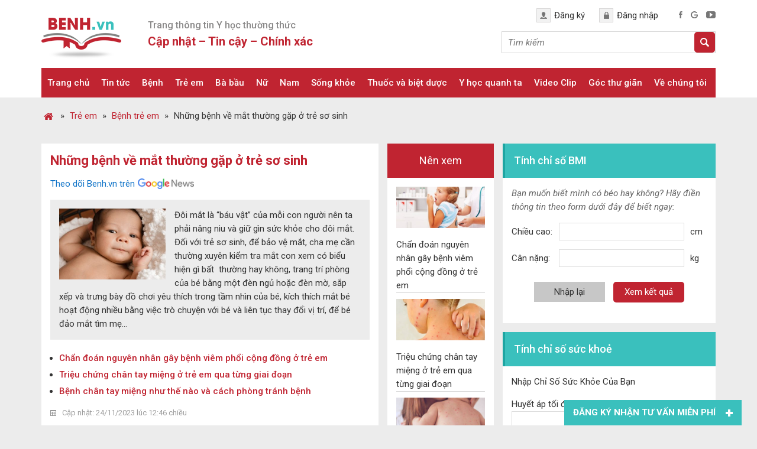

--- FILE ---
content_type: text/html; charset=UTF-8
request_url: https://benh.vn/nhung-benh-ve-mat-thuong-gap-o-tre-so-sinh-6446/
body_size: 28444
content:
<!DOCTYPE html>
<html lang="vi">
<head >
<meta charset="UTF-8" />
<title>Những bệnh về mắt thường gặp ở trẻ sơ sinh - Benh.vn</title>
<meta name='robots' content='max-image-preview:large' />

<!-- This site is optimized with the Yoast SEO Premium plugin v13.5 - https://yoast.com/wordpress/plugins/seo/ -->
<meta name="description" content="Cùng Benh.vn tìm hiểu những bệnh về mắt thường gặp ở trẻ sơ sinh cùng cách điều trị phù hợp, cách chăm sóc ngay tại nhà với các bệnh mắt thường gặp trẻ..."/>
<meta name="robots" content="max-snippet:-1, max-image-preview:large, max-video-preview:-1"/>
<link rel="canonical" href="https://benh.vn/nhung-benh-ve-mat-thuong-gap-o-tre-so-sinh-6446/" />
<meta property="og:locale" content="vi_VN" />
<meta property="og:type" content="article" />
<meta property="og:title" content="Những bệnh về mắt thường gặp ở trẻ sơ sinh - Benh.vn" />
<meta property="og:description" content="Cùng Benh.vn tìm hiểu những bệnh về mắt thường gặp ở trẻ sơ sinh cùng cách điều trị phù hợp, cách chăm sóc ngay tại nhà với các bệnh mắt thường gặp trẻ..." />
<meta property="og:url" content="https://benh.vn/nhung-benh-ve-mat-thuong-gap-o-tre-so-sinh-6446/" />
<meta property="og:site_name" content="Benh.vn" />
<meta property="article:publisher" content="https://www.facebook.com/benh.vn/" />
<meta property="article:tag" content="Bệnh mắt" />
<meta property="article:tag" content="Bệnh trẻ em" />
<meta property="article:tag" content="Trẻ em" />
<meta property="article:tag" content="Trẻ sơ sinh" />
<meta property="article:section" content="Bệnh trẻ em" />
<meta property="article:published_time" content="2023-11-24T05:46:10+00:00" />
<meta property="article:modified_time" content="2023-11-28T08:50:39+00:00" />
<meta property="og:updated_time" content="2023-11-28T08:50:39+00:00" />
<meta property="og:image" content="https://benh.vn/wp-content/uploads/2018/04/benh-mat-o-tre-so-sinh.jpg" />
<meta property="og:image:secure_url" content="https://benh.vn/wp-content/uploads/2018/04/benh-mat-o-tre-so-sinh.jpg" />
<meta property="og:image:width" content="700" />
<meta property="og:image:height" content="499" />
<meta name="twitter:card" content="summary_large_image" />
<meta name="twitter:description" content="Cùng Benh.vn tìm hiểu những bệnh về mắt thường gặp ở trẻ sơ sinh cùng cách điều trị phù hợp, cách chăm sóc ngay tại nhà với các bệnh mắt thường gặp trẻ..." />
<meta name="twitter:title" content="Những bệnh về mắt thường gặp ở trẻ sơ sinh - Benh.vn" />
<meta name="twitter:site" content="@benh_vn" />
<meta name="twitter:image" content="https://benh.vn/wp-content/uploads/2018/04/benh-mat-o-tre-so-sinh.jpg" />
<meta name="twitter:creator" content="@benh_vn" />
<script type='application/ld+json' class='yoast-schema-graph yoast-schema-graph--main'>{"@context":"https://schema.org","@graph":[{"@type":"Organization","@id":"https://benh.vn/#organization","name":"Benh.vn - Trang th\u00f4ng tin s\u1ee9c kh\u1ecfe h\u00e0ng \u0111\u1ea7u","url":"https://benh.vn/","sameAs":["https://www.facebook.com/benh.vn/","https://www.linkedin.com/in/benh-vn-blog-561343177/","https://www.youtube.com/@benh_vn","https://www.pinterest.com/benh_vn/","https://twitter.com/benh_vn"],"logo":{"@type":"ImageObject","@id":"https://benh.vn/#logo","inLanguage":"vi","url":"https://benh.vn/wp-content/uploads/2021/04/logo-benh-vn_.jpg","width":512,"height":512,"caption":"Benh.vn - Trang th\u00f4ng tin s\u1ee9c kh\u1ecfe h\u00e0ng \u0111\u1ea7u"},"image":{"@id":"https://benh.vn/#logo"}},{"@type":"WebSite","@id":"https://benh.vn/#website","url":"https://benh.vn/","name":"Benh.vn","inLanguage":"vi","description":"Th\u00f4ng tin s\u1ee9c kh\u1ecfe, b\u1ec7nh, thu\u1ed1c cho c\u1ed9ng \u0111\u1ed3ng.","publisher":{"@id":"https://benh.vn/#organization"},"potentialAction":[{"@type":"SearchAction","target":"https://benh.vn/?s={search_term_string}","query-input":"required name=search_term_string"}]},{"@type":"ImageObject","@id":"https://benh.vn/nhung-benh-ve-mat-thuong-gap-o-tre-so-sinh-6446/#primaryimage","inLanguage":"vi","url":"https://benh.vn/wp-content/uploads/2018/04/benh-mat-o-tre-so-sinh.jpg","width":700,"height":499},{"@type":"WebPage","@id":"https://benh.vn/nhung-benh-ve-mat-thuong-gap-o-tre-so-sinh-6446/#webpage","url":"https://benh.vn/nhung-benh-ve-mat-thuong-gap-o-tre-so-sinh-6446/","name":"Nh\u1eefng b\u1ec7nh v\u1ec1 m\u1eaft th\u01b0\u1eddng g\u1eb7p \u1edf tr\u1ebb s\u01a1 sinh - Benh.vn","isPartOf":{"@id":"https://benh.vn/#website"},"inLanguage":"vi","primaryImageOfPage":{"@id":"https://benh.vn/nhung-benh-ve-mat-thuong-gap-o-tre-so-sinh-6446/#primaryimage"},"datePublished":"2023-11-24T05:46:10+00:00","dateModified":"2023-11-28T08:50:39+00:00","description":"C\u00f9ng Benh.vn t\u00ecm hi\u1ec3u nh\u1eefng b\u1ec7nh v\u1ec1 m\u1eaft th\u01b0\u1eddng g\u1eb7p \u1edf tr\u1ebb s\u01a1 sinh c\u00f9ng c\u00e1ch \u0111i\u1ec1u tr\u1ecb ph\u00f9 h\u1ee3p, c\u00e1ch ch\u0103m s\u00f3c ngay t\u1ea1i nh\u00e0 v\u1edbi c\u00e1c b\u1ec7nh m\u1eaft th\u01b0\u1eddng g\u1eb7p tr\u1ebb...","potentialAction":[{"@type":"ReadAction","target":["https://benh.vn/nhung-benh-ve-mat-thuong-gap-o-tre-so-sinh-6446/"]}]},{"@type":"Article","@id":"https://benh.vn/nhung-benh-ve-mat-thuong-gap-o-tre-so-sinh-6446/#article","isPartOf":{"@id":"https://benh.vn/nhung-benh-ve-mat-thuong-gap-o-tre-so-sinh-6446/#webpage"},"author":{"@id":"https://benh.vn/#/schema/person/19b647879aaac20b856c891dc9664b05"},"headline":"Nh\u1eefng b\u1ec7nh v\u1ec1 m\u1eaft th\u01b0\u1eddng g\u1eb7p \u1edf tr\u1ebb s\u01a1 sinh","datePublished":"2023-11-24T05:46:10+00:00","dateModified":"2023-11-28T08:50:39+00:00","commentCount":0,"mainEntityOfPage":{"@id":"https://benh.vn/nhung-benh-ve-mat-thuong-gap-o-tre-so-sinh-6446/#webpage"},"publisher":{"@id":"https://benh.vn/#organization"},"image":{"@id":"https://benh.vn/nhung-benh-ve-mat-thuong-gap-o-tre-so-sinh-6446/#primaryimage"},"keywords":"B\u1ec7nh m\u1eaft,B\u1ec7nh tr\u1ebb em,Tr\u1ebb em,Tr\u1ebb s\u01a1 sinh","articleSection":"B\u1ec7nh tr\u1ebb em","inLanguage":"vi","potentialAction":[{"@type":"CommentAction","name":"Comment","target":["https://benh.vn/nhung-benh-ve-mat-thuong-gap-o-tre-so-sinh-6446/#respond"]}]},{"@type":["Person"],"@id":"https://benh.vn/#/schema/person/19b647879aaac20b856c891dc9664b05","name":"admin","image":{"@type":"ImageObject","@id":"https://benh.vn/#authorlogo","inLanguage":"vi","url":"https://secure.gravatar.com/avatar/da5caec0261a5a7de33e9f0822935d4b?s=96&d=mm&r=g","caption":"admin"},"sameAs":[]}]}</script>
<!-- / Yoast SEO Premium plugin. -->

<link rel='dns-prefetch' href='//www.googletagmanager.com' />
<link rel='dns-prefetch' href='//fundingchoicesmessages.google.com' />
<link rel="alternate" type="application/rss+xml" title="Dòng thông tin Benh.vn &raquo;" href="https://benh.vn/feed/" />
<link rel='stylesheet' id='cf-field-styles-css' href='https://benh.vn/wp-content/plugins/caldera-forms/assets/css/fields.min.css?ver=1.4.1' type='text/css' media='all' />
<link rel='stylesheet' id='cf-grid-styles-css' href='https://benh.vn/wp-content/plugins/caldera-forms/assets/css/caldera-grid.css?ver=1.4.1' type='text/css' media='all' />
<link rel='stylesheet' id='cf-form-styles-css' href='https://benh.vn/wp-content/plugins/caldera-forms/assets/css/caldera-form.css?ver=1.4.1' type='text/css' media='all' />
<link rel='stylesheet' id='cf-alert-styles-css' href='https://benh.vn/wp-content/plugins/caldera-forms/assets/css/caldera-alert.css?ver=1.4.1' type='text/css' media='all' />
<link rel='stylesheet' id='caia-css' href='https://benh.vn/wp-content/themes/caia/style.css?ver=3.0' type='text/css' media='all' />
<style id='classic-theme-styles-inline-css' type='text/css'>
/*! This file is auto-generated */
.wp-block-button__link{color:#fff;background-color:#32373c;border-radius:9999px;box-shadow:none;text-decoration:none;padding:calc(.667em + 2px) calc(1.333em + 2px);font-size:1.125em}.wp-block-file__button{background:#32373c;color:#fff;text-decoration:none}
</style>
<style id='global-styles-inline-css' type='text/css'>
body{--wp--preset--color--black: #000000;--wp--preset--color--cyan-bluish-gray: #abb8c3;--wp--preset--color--white: #ffffff;--wp--preset--color--pale-pink: #f78da7;--wp--preset--color--vivid-red: #cf2e2e;--wp--preset--color--luminous-vivid-orange: #ff6900;--wp--preset--color--luminous-vivid-amber: #fcb900;--wp--preset--color--light-green-cyan: #7bdcb5;--wp--preset--color--vivid-green-cyan: #00d084;--wp--preset--color--pale-cyan-blue: #8ed1fc;--wp--preset--color--vivid-cyan-blue: #0693e3;--wp--preset--color--vivid-purple: #9b51e0;--wp--preset--gradient--vivid-cyan-blue-to-vivid-purple: linear-gradient(135deg,rgba(6,147,227,1) 0%,rgb(155,81,224) 100%);--wp--preset--gradient--light-green-cyan-to-vivid-green-cyan: linear-gradient(135deg,rgb(122,220,180) 0%,rgb(0,208,130) 100%);--wp--preset--gradient--luminous-vivid-amber-to-luminous-vivid-orange: linear-gradient(135deg,rgba(252,185,0,1) 0%,rgba(255,105,0,1) 100%);--wp--preset--gradient--luminous-vivid-orange-to-vivid-red: linear-gradient(135deg,rgba(255,105,0,1) 0%,rgb(207,46,46) 100%);--wp--preset--gradient--very-light-gray-to-cyan-bluish-gray: linear-gradient(135deg,rgb(238,238,238) 0%,rgb(169,184,195) 100%);--wp--preset--gradient--cool-to-warm-spectrum: linear-gradient(135deg,rgb(74,234,220) 0%,rgb(151,120,209) 20%,rgb(207,42,186) 40%,rgb(238,44,130) 60%,rgb(251,105,98) 80%,rgb(254,248,76) 100%);--wp--preset--gradient--blush-light-purple: linear-gradient(135deg,rgb(255,206,236) 0%,rgb(152,150,240) 100%);--wp--preset--gradient--blush-bordeaux: linear-gradient(135deg,rgb(254,205,165) 0%,rgb(254,45,45) 50%,rgb(107,0,62) 100%);--wp--preset--gradient--luminous-dusk: linear-gradient(135deg,rgb(255,203,112) 0%,rgb(199,81,192) 50%,rgb(65,88,208) 100%);--wp--preset--gradient--pale-ocean: linear-gradient(135deg,rgb(255,245,203) 0%,rgb(182,227,212) 50%,rgb(51,167,181) 100%);--wp--preset--gradient--electric-grass: linear-gradient(135deg,rgb(202,248,128) 0%,rgb(113,206,126) 100%);--wp--preset--gradient--midnight: linear-gradient(135deg,rgb(2,3,129) 0%,rgb(40,116,252) 100%);--wp--preset--font-size--small: 13px;--wp--preset--font-size--medium: 20px;--wp--preset--font-size--large: 36px;--wp--preset--font-size--x-large: 42px;--wp--preset--spacing--20: 0.44rem;--wp--preset--spacing--30: 0.67rem;--wp--preset--spacing--40: 1rem;--wp--preset--spacing--50: 1.5rem;--wp--preset--spacing--60: 2.25rem;--wp--preset--spacing--70: 3.38rem;--wp--preset--spacing--80: 5.06rem;--wp--preset--shadow--natural: 6px 6px 9px rgba(0, 0, 0, 0.2);--wp--preset--shadow--deep: 12px 12px 50px rgba(0, 0, 0, 0.4);--wp--preset--shadow--sharp: 6px 6px 0px rgba(0, 0, 0, 0.2);--wp--preset--shadow--outlined: 6px 6px 0px -3px rgba(255, 255, 255, 1), 6px 6px rgba(0, 0, 0, 1);--wp--preset--shadow--crisp: 6px 6px 0px rgba(0, 0, 0, 1);}:where(.is-layout-flex){gap: 0.5em;}:where(.is-layout-grid){gap: 0.5em;}body .is-layout-flow > .alignleft{float: left;margin-inline-start: 0;margin-inline-end: 2em;}body .is-layout-flow > .alignright{float: right;margin-inline-start: 2em;margin-inline-end: 0;}body .is-layout-flow > .aligncenter{margin-left: auto !important;margin-right: auto !important;}body .is-layout-constrained > .alignleft{float: left;margin-inline-start: 0;margin-inline-end: 2em;}body .is-layout-constrained > .alignright{float: right;margin-inline-start: 2em;margin-inline-end: 0;}body .is-layout-constrained > .aligncenter{margin-left: auto !important;margin-right: auto !important;}body .is-layout-constrained > :where(:not(.alignleft):not(.alignright):not(.alignfull)){max-width: var(--wp--style--global--content-size);margin-left: auto !important;margin-right: auto !important;}body .is-layout-constrained > .alignwide{max-width: var(--wp--style--global--wide-size);}body .is-layout-flex{display: flex;}body .is-layout-flex{flex-wrap: wrap;align-items: center;}body .is-layout-flex > *{margin: 0;}body .is-layout-grid{display: grid;}body .is-layout-grid > *{margin: 0;}:where(.wp-block-columns.is-layout-flex){gap: 2em;}:where(.wp-block-columns.is-layout-grid){gap: 2em;}:where(.wp-block-post-template.is-layout-flex){gap: 1.25em;}:where(.wp-block-post-template.is-layout-grid){gap: 1.25em;}.has-black-color{color: var(--wp--preset--color--black) !important;}.has-cyan-bluish-gray-color{color: var(--wp--preset--color--cyan-bluish-gray) !important;}.has-white-color{color: var(--wp--preset--color--white) !important;}.has-pale-pink-color{color: var(--wp--preset--color--pale-pink) !important;}.has-vivid-red-color{color: var(--wp--preset--color--vivid-red) !important;}.has-luminous-vivid-orange-color{color: var(--wp--preset--color--luminous-vivid-orange) !important;}.has-luminous-vivid-amber-color{color: var(--wp--preset--color--luminous-vivid-amber) !important;}.has-light-green-cyan-color{color: var(--wp--preset--color--light-green-cyan) !important;}.has-vivid-green-cyan-color{color: var(--wp--preset--color--vivid-green-cyan) !important;}.has-pale-cyan-blue-color{color: var(--wp--preset--color--pale-cyan-blue) !important;}.has-vivid-cyan-blue-color{color: var(--wp--preset--color--vivid-cyan-blue) !important;}.has-vivid-purple-color{color: var(--wp--preset--color--vivid-purple) !important;}.has-black-background-color{background-color: var(--wp--preset--color--black) !important;}.has-cyan-bluish-gray-background-color{background-color: var(--wp--preset--color--cyan-bluish-gray) !important;}.has-white-background-color{background-color: var(--wp--preset--color--white) !important;}.has-pale-pink-background-color{background-color: var(--wp--preset--color--pale-pink) !important;}.has-vivid-red-background-color{background-color: var(--wp--preset--color--vivid-red) !important;}.has-luminous-vivid-orange-background-color{background-color: var(--wp--preset--color--luminous-vivid-orange) !important;}.has-luminous-vivid-amber-background-color{background-color: var(--wp--preset--color--luminous-vivid-amber) !important;}.has-light-green-cyan-background-color{background-color: var(--wp--preset--color--light-green-cyan) !important;}.has-vivid-green-cyan-background-color{background-color: var(--wp--preset--color--vivid-green-cyan) !important;}.has-pale-cyan-blue-background-color{background-color: var(--wp--preset--color--pale-cyan-blue) !important;}.has-vivid-cyan-blue-background-color{background-color: var(--wp--preset--color--vivid-cyan-blue) !important;}.has-vivid-purple-background-color{background-color: var(--wp--preset--color--vivid-purple) !important;}.has-black-border-color{border-color: var(--wp--preset--color--black) !important;}.has-cyan-bluish-gray-border-color{border-color: var(--wp--preset--color--cyan-bluish-gray) !important;}.has-white-border-color{border-color: var(--wp--preset--color--white) !important;}.has-pale-pink-border-color{border-color: var(--wp--preset--color--pale-pink) !important;}.has-vivid-red-border-color{border-color: var(--wp--preset--color--vivid-red) !important;}.has-luminous-vivid-orange-border-color{border-color: var(--wp--preset--color--luminous-vivid-orange) !important;}.has-luminous-vivid-amber-border-color{border-color: var(--wp--preset--color--luminous-vivid-amber) !important;}.has-light-green-cyan-border-color{border-color: var(--wp--preset--color--light-green-cyan) !important;}.has-vivid-green-cyan-border-color{border-color: var(--wp--preset--color--vivid-green-cyan) !important;}.has-pale-cyan-blue-border-color{border-color: var(--wp--preset--color--pale-cyan-blue) !important;}.has-vivid-cyan-blue-border-color{border-color: var(--wp--preset--color--vivid-cyan-blue) !important;}.has-vivid-purple-border-color{border-color: var(--wp--preset--color--vivid-purple) !important;}.has-vivid-cyan-blue-to-vivid-purple-gradient-background{background: var(--wp--preset--gradient--vivid-cyan-blue-to-vivid-purple) !important;}.has-light-green-cyan-to-vivid-green-cyan-gradient-background{background: var(--wp--preset--gradient--light-green-cyan-to-vivid-green-cyan) !important;}.has-luminous-vivid-amber-to-luminous-vivid-orange-gradient-background{background: var(--wp--preset--gradient--luminous-vivid-amber-to-luminous-vivid-orange) !important;}.has-luminous-vivid-orange-to-vivid-red-gradient-background{background: var(--wp--preset--gradient--luminous-vivid-orange-to-vivid-red) !important;}.has-very-light-gray-to-cyan-bluish-gray-gradient-background{background: var(--wp--preset--gradient--very-light-gray-to-cyan-bluish-gray) !important;}.has-cool-to-warm-spectrum-gradient-background{background: var(--wp--preset--gradient--cool-to-warm-spectrum) !important;}.has-blush-light-purple-gradient-background{background: var(--wp--preset--gradient--blush-light-purple) !important;}.has-blush-bordeaux-gradient-background{background: var(--wp--preset--gradient--blush-bordeaux) !important;}.has-luminous-dusk-gradient-background{background: var(--wp--preset--gradient--luminous-dusk) !important;}.has-pale-ocean-gradient-background{background: var(--wp--preset--gradient--pale-ocean) !important;}.has-electric-grass-gradient-background{background: var(--wp--preset--gradient--electric-grass) !important;}.has-midnight-gradient-background{background: var(--wp--preset--gradient--midnight) !important;}.has-small-font-size{font-size: var(--wp--preset--font-size--small) !important;}.has-medium-font-size{font-size: var(--wp--preset--font-size--medium) !important;}.has-large-font-size{font-size: var(--wp--preset--font-size--large) !important;}.has-x-large-font-size{font-size: var(--wp--preset--font-size--x-large) !important;}
.wp-block-navigation a:where(:not(.wp-element-button)){color: inherit;}
:where(.wp-block-post-template.is-layout-flex){gap: 1.25em;}:where(.wp-block-post-template.is-layout-grid){gap: 1.25em;}
:where(.wp-block-columns.is-layout-flex){gap: 2em;}:where(.wp-block-columns.is-layout-grid){gap: 2em;}
.wp-block-pullquote{font-size: 1.5em;line-height: 1.6;}
</style>
<link rel='stylesheet' id='toc-screen-css' href='https://benh.vn/wp-content/plugins/table-of-contents-plus/screen.min.css?ver=1509' type='text/css' media='all' />
<script type='text/javascript' src='https://benh.vn/wp-includes/js/jquery/jquery.min.js?ver=3.7.0' id='jquery-core-js'></script>
<script type='text/javascript' src='https://benh.vn/wp-content/plugins/responsive-menu/public/js/touch.js?ver=6.3' id='touch-js'></script>
<!--[if lt IE 9]>
<script type='text/javascript' src='https://benh.vn/wp-content/themes/genesis/lib/js/html5shiv.min.js?ver=3.7.3' id='html5shiv-js'></script>
<![endif]-->
<script type='text/javascript' src='https://benh.vn/wp-content/themes/caia/custom/js/slick.js?ver=6.3' id='caia-slick-js'></script>
<script type='text/javascript' src='https://benh.vn/wp-content/themes/caia/custom/js/homeslide.js?ver=6.3' id='caia-homeslide-js'></script>

<!-- Google Analytics snippet added by Site Kit -->
<script type='text/javascript' src='https://www.googletagmanager.com/gtag/js?id=GT-P82L6MN' id='google_gtagjs-js' async></script>
<script id="google_gtagjs-js-after" type="text/javascript">
window.dataLayer = window.dataLayer || [];function gtag(){dataLayer.push(arguments);}
gtag('set', 'linker', {"domains":["benh.vn"]} );
gtag("js", new Date());
gtag("set", "developer_id.dZTNiMT", true);
gtag("config", "GT-P82L6MN");
</script>

<!-- End Google Analytics snippet added by Site Kit -->
<script type="text/javascript">function setCookie(e,t,o){if(0!=o){var i=new Date;i.setTime(i.getTime()+24*o*60*60*1e3);var n="expires="+i.toUTCString();document.cookie=e+"="+t+";"+n+";path=/"}else document.cookie=e+"="+t+";path=/"}function getCookie(e){for(var t=e+"=",o=document.cookie.split(";"),i=0;i<o.length;i++){for(var n=o[i];" "==n.charAt(0);)n=n.substring(1);if(0==n.indexOf(t))return n.substring(t.length,n.length)}return""}</script><link rel="https://api.w.org/" href="https://benh.vn/wp-json/" /><link rel="alternate" type="application/json" href="https://benh.vn/wp-json/wp/v2/posts/6446" /><link rel="EditURI" type="application/rsd+xml" title="RSD" href="https://benh.vn/xmlrpc.php?rsd" />
<meta name="generator" content="WordPress 6.3" />
<link rel='shortlink' href='https://benh.vn/?p=6446' />
<link rel="alternate" type="application/json+oembed" href="https://benh.vn/wp-json/oembed/1.0/embed?url=https%3A%2F%2Fbenh.vn%2Fnhung-benh-ve-mat-thuong-gap-o-tre-so-sinh-6446%2F" />
<link rel="alternate" type="text/xml+oembed" href="https://benh.vn/wp-json/oembed/1.0/embed?url=https%3A%2F%2Fbenh.vn%2Fnhung-benh-ve-mat-thuong-gap-o-tre-so-sinh-6446%2F&#038;format=xml" />
<meta name="generator" content="Site Kit by Google 1.107.0" /><style>#responsive-menu .appendLink, #responsive-menu .responsive-menu li a, #responsive-menu #responsive-menu-title a,#responsive-menu .responsive-menu, #responsive-menu div, #responsive-menu .responsive-menu li, #responsive-menu{box-sizing: content-box;-moz-box-sizing: content-box;-webkit-box-sizing: content-box;-o-box-sizing: content-box}.RMPushOpen{width: 100%;overflow-x: hidden;height: 100%}.RMPushSlide{position: relative;left: 75%}#responsive-menu{position: fixed;overflow-y: auto;bottom: 0px;width: 75%;left: -75%;top: 0px;background: #c02431;z-index: 9999;box-shadow: 0px 1px 8px #333333;font-size: 15px;max-width: 999px;display: none}#responsive-menu.admin-bar-showing{padding-top: 32px}#click-menu.admin-bar-showing{margin-top: 32px}#responsive-menu #rm-additional-content{padding: 10px 5%;width: 90%;color: #FFFFFF}#responsive-menu .appendLink{right: 0px;position: absolute;border: 1px solid #c02431;padding: 12px 10px;color: #FFFFFF;background: #c02431;height: 20px;line-height: 20px;border-right: 0px}#responsive-menu .appendLink:hover{cursor: pointer;background: #c02431;color: #FFFFFF}#responsive-menu .responsive-menu, #responsive-menu div, #responsive-menu .responsive-menu li,#responsive-menu{text-align: left}#responsive-menu .RMImage{vertical-align: middle;margin-right: 10px;display: inline-block}#responsive-menu.RMOpened{}#responsive-menu,#responsive-menu input{}#responsive-menu #responsive-menu-title{width: 95%;font-size: 14px;padding: 20px 0px 20px 5%;margin-left: 0px;background: #ffffff;white-space: nowrap}#responsive-menu #responsive-menu-title,#responsive-menu #responsive-menu-title a{color: #FFFFFF;text-decoration: none;overflow: hidden}#responsive-menu #responsive-menu-title a:hover{color: #FFFFFF;text-decoration: none}#responsive-menu .appendLink,#responsive-menu .responsive-menu li a,#responsive-menu #responsive-menu-title a{transition: 1s all;-webkit-transition: 1s all;-moz-transition: 1s all;-o-transition: 1s all}#responsive-menu .responsive-menu{width: 100%;list-style-type: none;margin: 0px}#responsive-menu .responsive-menu li.current-menu-item > a,#responsive-menu .responsive-menu li.current-menu-item > .appendLink,#responsive-menu .responsive-menu li.current_page_item > a,#responsive-menu .responsive-menu li.current_page_item > .appendLink{background: #c02431;color: #FFFFFF}#responsive-menu .responsive-menu li.current-menu-item > a:hover,#responsive-menu .responsive-menu li.current-menu-item > .appendLink:hover,#responsive-menu .responsive-menu li.current_page_item > a:hover,#responsive-menu .responsive-menu li.current_page_item > .appendLink:hover{background: #c02431;color: #FFFFFF}#responsive-menu.responsive-menu ul{margin-left: 0px}#responsive-menu .responsive-menu li{list-style-type: none;position: relative}#responsive-menu .responsive-menu ul li:last-child{padding-bottom: 0px}#responsive-menu .responsive-menu li a{padding: 12px 0px 12px 5%;width: 95%;display: block;height: 20px;line-height: 20px;overflow: hidden;white-space: nowrap;color: #FFFFFF;border-top: 1px solid #c02431;text-decoration: none}#click-menu{text-align: center;cursor: pointer;font-size: 15px;display: none;position: fixed;right: 2%;top: 10px;color: #FFFFFF;padding: 5px;z-index: 9999}#responsive-menu #responsiveSearch{display: block;width: 95%;padding-left: 5%;border-top: 1px solid #c02431;clear: both;padding-top: 10px;padding-bottom: 10px;height: 40px;line-height: 40px}#responsive-menu #responsiveSearchSubmit{display: none}#responsive-menu #responsiveSearchInput{width: 91%;padding: 5px 0px 5px 3%;-webkit-appearance: none;border-radius: 2px;border: 1px solid #c02431}#responsive-menu .responsive-menu,#responsive-menu div,#responsive-menu .responsive-menu li{width: 100%;margin-left: 0px;padding-left: 0px}#responsive-menu .responsive-menu li li a{padding-left: 10%;width: 90%;overflow: hidden}#responsive-menu .responsive-menu li li li a{padding-left: 15%;width: 85%;overflow: hidden}#responsive-menu .responsive-menu li li li li a{padding-left: 20%;width: 80%;overflow: hidden}#responsive-menu .responsive-menu li li li li li a{padding-left: 25%;width: 75%;overflow: hidden}#responsive-menu .responsive-menu li a:hover{background: #c02431;color: #FFFFFF;list-style-type: none;text-decoration: none}#click-menu #RMX{display: none;font-size: 24px;line-height: 27px;height: 27px;color: #FFFFFF}#click-menu .threeLines{width: 33px;height: 27px;margin: auto}#click-menu .threeLines .line{height: 5px;margin-bottom: 6px;background: #FFFFFF;width: 100%}#click-menu .threeLines .line.last{margin-bottom: 0px}@media only screen and ( min-width : 0px ) and ( max-width : 960px ){#click-menu{display: block}}</style><!-- Google tag (gtag.js) -->
<script async src="https://www.googletagmanager.com/gtag/js?id=G-EDL6BK3LF2"></script>
<meta name="yandex-verification" content="ab6922049eda8cbf" />
<meta name="p:domain_verify" content="94e5e298492171c705cedeb22be0a3f6"/>
<meta name="google-site-verification" content="8XdicEf7hWw5qliTgifLjHMg4MIEScZ2o_48jm_56Iw" /><style type="text/css">li#menu-item-56791 {
    display: none;
}</style><style>
	#caia-box{
		float: left;
		width: 99.5%;
		margin-bottom: 15px;
		font-size: 18px;
	}
	#caia-box .textcontent {
		padding: 30px;
		display: table;
	}
	#caia-box img{
		margin-bottom: 0;
	}
	#caia-box p{
		font-size: 18px;
	}
</style>
	<link href="https://fonts.googleapis.com/css2?family=Roboto:ital,wght@0,400;0,500;0,700;1,400;1,500;1,700&display=swap" rel="stylesheet">
	<meta name='viewport' content='width=device-width, initial-scale=1, maximum-scale=1, user-scalable=no' />
	<script>
	jQuery(document).ready(function($){
		$(".hide-form-phone .open").click(function(){
			$(".show-form-phone").show();
			$(".hide-form-phone .open").hide();
		});

		$(".show-form-phone .close").click(function(){
			$(".show-form-phone").hide();
			$(".hide-form-phone .open").show();
		});	
		
		$("p.click-toggle").click(function(){
			$(".ul-hide").toggle();
		});
		
		$("#back-to-top").click(function(){
			$('body,html').animate({scrollTop: 0}, 'slow');
		});

		$(window).scroll(function () {
			if ($(this).scrollTop() > 500){
				$('#back-to-top').fadeIn();
			}else{
				$('#back-to-top').fadeOut();
			}	
		});
		
		var header = $('.site-header');
		var click = $('#click-menu');
		$(window).scroll(function () {
			if ($(this).scrollTop() > 50) {
				header.addClass("f-header");
				click.addClass("f-click");
			} else {
				header.removeClass("f-header");
				click.removeClass("f-click");
			}
		});

		var random = Math.floor(Math.random() * jQuery('.content-after-single .widget').length);
		jQuery('.content-after-single .widget').hide().eq(random).show();
	});	
	</script>
	
<!-- Google AdSense snippet added by Site Kit -->
<meta name="google-adsense-platform-account" content="ca-host-pub-2644536267352236">
<meta name="google-adsense-platform-domain" content="sitekit.withgoogle.com">
<!-- End Google AdSense snippet added by Site Kit -->
<script async src="https://pagead2.googlesyndication.com/pagead/js/adsbygoogle.js?client=ca-pub-5157795574614966"
     crossorigin="anonymous"></script><link rel="icon" href="https://benh.vn/wp-content/uploads/2021/04/cropped-logo-benh-vn_-1-32x32.jpg" sizes="32x32" />
<link rel="icon" href="https://benh.vn/wp-content/uploads/2021/04/cropped-logo-benh-vn_-1-192x192.jpg" sizes="192x192" />
<link rel="apple-touch-icon" href="https://benh.vn/wp-content/uploads/2021/04/cropped-logo-benh-vn_-1-180x180.jpg" />
<meta name="msapplication-TileImage" content="https://benh.vn/wp-content/uploads/2021/04/cropped-logo-benh-vn_-1-270x270.jpg" />
	<script type='text/javascript'>	
	function ega(c, a, l){ga('send', 'event', c, a, l); console.log('send ' + c);}
	function uga(c, a, l){
		var is_send = getCookie(c);
		if (is_send != '1'){ga('send', 'event', c, a, l); setCookie(c, '1', 0); console.log('send ' + c);}
	}
	</script>
	</head>
<body class="post-template-default single single-post postid-6446 single-format-standard content-sidebar-sidebar" itemscope itemtype="https://schema.org/WebPage"><div class="site-container"><header class="site-header" itemscope itemtype="https://schema.org/WPHeader"><div class="wrap"><div class="title-area"><p class="site-title" itemprop="headline"><a href="https://benh.vn/">Benh.vn</a></p><p class="site-description" itemprop="description">Thông tin sức khỏe, bệnh, thuốc cho cộng đồng.</p></div><div class="widget-area header-widget-area"><section id="text-2" class="widget widget_text"><div class="widget-wrap"><div class="widget-title widgettitle">Trang thông tin Y học thường thức</div>			<div class="textwidget"><p>Cập nhật &#8211; Tin cậy &#8211; Chính xác</p>
</div>
		</div></section>
<section id="custom_html-2" class="widget_text widget widget_custom_html"><div class="widget_text widget-wrap"><div class="textwidget custom-html-widget"><div class="account">
<a href="#">Đăng ký</a>
<a href="#">Đăng nhập</a>	
</div>

<div class="social">
<a href="https://www.facebook.com/benh.vn/"><img src="https://benh.vn/wp-content/uploads/2018/02/facebook.png" alt="facebook"></a>
<a href="https://plus.google.com/u/0/"><img src="https://benh.vn/wp-content/uploads/2018/02/google.png" alt="google"></a>
<a href="https://www.youtube.com/channel/UCz0ErOk3fY7QsId4Zz1g3UA/"><img src="https://benh.vn/wp-content/uploads/2018/02/youtube.png" alt="youtube"></a>
</div></div></div></section>
<section id="search-2" class="widget widget_search"><div class="widget-wrap"><form class="search-form" itemprop="potentialAction" itemscope itemtype="https://schema.org/SearchAction" method="get" action="https://benh.vn/" role="search"><input class="search-form-input" type="search" itemprop="query-input" name="s" id="searchform-68442c38d6ccf3.26439275" placeholder="Tìm kiếm"><input class="search-form-submit" type="submit"><meta itemprop="target" content="https://benh.vn/?s={s}"></form></div></section>
</div></div></header><div id="content-banner-before-header"></div><div id="content-banner-header"><div class="wrap"><div class="sliders"></div></div></div><nav class="nav-primary" aria-label="Main" itemscope itemtype="https://schema.org/SiteNavigationElement"><div class="wrap"><ul id="menu-main-menu" class="menu genesis-nav-menu menu-primary"><li id="menu-item-35232" class="menu-item menu-item-type-custom menu-item-object-custom menu-item-home menu-item-35232"><a href="https://benh.vn/" itemprop="url"><span itemprop="name">Trang chủ</span></a></li>
<li id="menu-item-80" class="menu-item menu-item-type-taxonomy menu-item-object-category menu-item-has-children menu-item-80"><a href="https://benh.vn/tin-tuc/" itemprop="url"><span itemprop="name">Tin tức</span></a>
<ul class="sub-menu">
	<li id="menu-item-35309" class="menu-item menu-item-type-taxonomy menu-item-object-category menu-item-35309"><a href="https://benh.vn/tin-tuc/tin-y-te-cap-nhat/" itemprop="url"><span itemprop="name">Tin sức khỏe cập nhật</span></a></li>
	<li id="menu-item-35319" class="menu-item menu-item-type-taxonomy menu-item-object-category menu-item-35319"><a href="https://benh.vn/tin-tuc/quy-dinh-y-te-cap-nhat/" itemprop="url"><span itemprop="name">Quy định y tế cập nhật</span></a></li>
</ul>
</li>
<li id="menu-item-41" class="menu-item menu-item-type-taxonomy menu-item-object-category menu-item-has-children menu-item-41"><a href="https://benh.vn/benh/" itemprop="url"><span itemprop="name">Bệnh</span></a>
<ul class="sub-menu">
	<li id="menu-item-92" class="menu-item menu-item-type-taxonomy menu-item-object-category menu-item-92"><a href="https://benh.vn/benh/tieu-hoa-gan-mat/" itemprop="url"><span itemprop="name">Tiêu hóa &#8211; Gan mật</span></a></li>
	<li id="menu-item-93" class="menu-item menu-item-type-taxonomy menu-item-object-category menu-item-93"><a href="https://benh.vn/benh/tim-mach/" itemprop="url"><span itemprop="name">Tim mạch</span></a></li>
	<li id="menu-item-44" class="menu-item menu-item-type-taxonomy menu-item-object-category menu-item-44"><a href="https://benh.vn/benh/ho-hap/" itemprop="url"><span itemprop="name">Hô hấp &#8211; Phổi</span></a></li>
	<li id="menu-item-51" class="menu-item menu-item-type-taxonomy menu-item-object-category menu-item-51"><a href="https://benh.vn/benh/tai-mui-hong/" itemprop="url"><span itemprop="name">Tai &#8211; Mũi &#8211; Họng</span></a></li>
	<li id="menu-item-49" class="menu-item menu-item-type-taxonomy menu-item-object-category menu-item-49"><a href="https://benh.vn/benh/noi-tiet-tieu-duong/" itemprop="url"><span itemprop="name">Nội tiết &#8211; Tiểu đường</span></a></li>
	<li id="menu-item-96" class="menu-item menu-item-type-taxonomy menu-item-object-category menu-item-96"><a href="https://benh.vn/benh/ung-thu/" itemprop="url"><span itemprop="name">Ung thư</span></a></li>
	<li id="menu-item-46" class="menu-item menu-item-type-taxonomy menu-item-object-category menu-item-46"><a href="https://benh.vn/benh/co-xuong-khop/" itemprop="url"><span itemprop="name">Cơ Xương Khớp</span></a></li>
	<li id="menu-item-45" class="menu-item menu-item-type-taxonomy menu-item-object-category menu-item-45"><a href="https://benh.vn/benh/huyet-hoc/" itemprop="url"><span itemprop="name">Máu và cơ quan tạo máu</span></a></li>
	<li id="menu-item-43" class="menu-item menu-item-type-taxonomy menu-item-object-category menu-item-43"><a href="https://benh.vn/benh/da-lieu/" itemprop="url"><span itemprop="name">Da tóc móng</span></a></li>
	<li id="menu-item-95" class="menu-item menu-item-type-taxonomy menu-item-object-category menu-item-95"><a href="https://benh.vn/benh/truyen-nhiem/" itemprop="url"><span itemprop="name">Truyền nhiễm</span></a></li>
	<li id="menu-item-91" class="menu-item menu-item-type-taxonomy menu-item-object-category menu-item-91"><a href="https://benh.vn/benh/than-tiet-nieu/" itemprop="url"><span itemprop="name">Thận tiết niệu</span></a></li>
	<li id="menu-item-47" class="menu-item menu-item-type-taxonomy menu-item-object-category menu-item-47"><a href="https://benh.vn/benh/mat/" itemprop="url"><span itemprop="name">Mắt</span></a></li>
	<li id="menu-item-50" class="menu-item menu-item-type-taxonomy menu-item-object-category menu-item-50"><a href="https://benh.vn/benh/rang-ham-mat/" itemprop="url"><span itemprop="name">Răng hàm mặt</span></a></li>
	<li id="menu-item-52" class="menu-item menu-item-type-taxonomy menu-item-object-category menu-item-52"><a href="https://benh.vn/benh/tam-than-kinh/" itemprop="url"><span itemprop="name">Tâm thần kinh</span></a></li>
	<li id="menu-item-35402" class="menu-item menu-item-type-taxonomy menu-item-object-category menu-item-35402"><a href="https://benh.vn/benh/suc-khoe-sinh-san/" itemprop="url"><span itemprop="name">Sức khỏe sinh sản</span></a></li>
	<li id="menu-item-42" class="menu-item menu-item-type-taxonomy menu-item-object-category menu-item-42"><a href="https://benh.vn/benh/cap-cuu-ngo-doc/" itemprop="url"><span itemprop="name">Cấp cứu &#8211; Ngộ độc</span></a></li>
	<li id="menu-item-35395" class="menu-item menu-item-type-taxonomy menu-item-object-category menu-item-35395"><a href="https://benh.vn/benh/benh-gen-di-truyen/" itemprop="url"><span itemprop="name">Gen di truyền</span></a></li>
</ul>
</li>
<li id="menu-item-104" class="menu-item menu-item-type-taxonomy menu-item-object-category current-post-ancestor menu-item-has-children menu-item-104"><a href="https://benh.vn/tre-em/" itemprop="url"><span itemprop="name">Trẻ em</span></a>
<ul class="sub-menu">
	<li id="menu-item-100" class="menu-item menu-item-type-taxonomy menu-item-object-category current-post-ancestor current-menu-parent current-post-parent menu-item-100"><a href="https://benh.vn/tre-em/benh-nhi/" itemprop="url"><span itemprop="name">Bệnh trẻ em</span></a></li>
	<li id="menu-item-35323" class="menu-item menu-item-type-taxonomy menu-item-object-category menu-item-35323"><a href="https://benh.vn/tre-em/tiem-chung/" itemprop="url"><span itemprop="name">Tiêm chủng</span></a></li>
	<li id="menu-item-35324" class="menu-item menu-item-type-taxonomy menu-item-object-category menu-item-35324"><a href="https://benh.vn/tre-em/dinh-duong-cho-tre/" itemprop="url"><span itemprop="name">Dinh dưỡng cho trẻ</span></a></li>
	<li id="menu-item-101" class="menu-item menu-item-type-taxonomy menu-item-object-category menu-item-101"><a href="https://benh.vn/tre-em/cham-soc-tre/" itemprop="url"><span itemprop="name">Chăm sóc trẻ</span></a></li>
	<li id="menu-item-102" class="menu-item menu-item-type-taxonomy menu-item-object-category menu-item-102"><a href="https://benh.vn/tre-em/day-tre/" itemprop="url"><span itemprop="name">Dạy trẻ</span></a></li>
</ul>
</li>
<li id="menu-item-36" class="menu-item menu-item-type-taxonomy menu-item-object-category menu-item-has-children menu-item-36"><a href="https://benh.vn/ba-bau/" itemprop="url"><span itemprop="name">Bà bầu</span></a>
<ul class="sub-menu">
	<li id="menu-item-44617" class="menu-item menu-item-type-taxonomy menu-item-object-category menu-item-44617"><a href="https://benh.vn/ba-bau/42-tuan-thai-ky/" itemprop="url"><span itemprop="name">42 tuần thai kỳ</span></a></li>
	<li id="menu-item-37" class="menu-item menu-item-type-taxonomy menu-item-object-category menu-item-37"><a href="https://benh.vn/ba-bau/benh-ba-bau/" itemprop="url"><span itemprop="name">Bệnh bà bầu</span></a></li>
	<li id="menu-item-39" class="menu-item menu-item-type-taxonomy menu-item-object-category menu-item-39"><a href="https://benh.vn/ba-bau/dinh-duong-ba-bau/" itemprop="url"><span itemprop="name">Dinh dưỡng bà bầu</span></a></li>
	<li id="menu-item-38" class="menu-item menu-item-type-taxonomy menu-item-object-category menu-item-38"><a href="https://benh.vn/ba-bau/cham-soc-thai-nhi/" itemprop="url"><span itemprop="name">Chăm sóc thai nhi</span></a></li>
	<li id="menu-item-40" class="menu-item menu-item-type-taxonomy menu-item-object-category menu-item-40"><a href="https://benh.vn/ba-bau/kien-thuc-ba-me-tre/" itemprop="url"><span itemprop="name">Kiến thức bà mẹ trẻ</span></a></li>
	<li id="menu-item-35325" class="menu-item menu-item-type-taxonomy menu-item-object-category menu-item-35325"><a href="https://benh.vn/ba-bau/chuan-bi-mang-thai/" itemprop="url"><span itemprop="name">Chuẩn bị mang thai</span></a></li>
</ul>
</li>
<li id="menu-item-60" class="menu-item menu-item-type-taxonomy menu-item-object-category menu-item-has-children menu-item-60"><a href="https://benh.vn/nu/" itemprop="url"><span itemprop="name">Nữ</span></a>
<ul class="sub-menu">
	<li id="menu-item-61" class="menu-item menu-item-type-taxonomy menu-item-object-category menu-item-61"><a href="https://benh.vn/nu/benh-phu-nu/" itemprop="url"><span itemprop="name">Bệnh phụ nữ</span></a></li>
	<li id="menu-item-63" class="menu-item menu-item-type-taxonomy menu-item-object-category menu-item-63"><a href="https://benh.vn/nu/noi-tiet-phu-nu/" itemprop="url"><span itemprop="name">Nội tiết phụ nữ</span></a></li>
	<li id="menu-item-62" class="menu-item menu-item-type-taxonomy menu-item-object-category menu-item-62"><a href="https://benh.vn/nu/cham-soc-phai-dep/" itemprop="url"><span itemprop="name">Chăm sóc phái đẹp</span></a></li>
	<li id="menu-item-99" class="menu-item menu-item-type-taxonomy menu-item-object-category menu-item-99"><a href="https://benh.vn/nu/vo-sinh-nu/" itemprop="url"><span itemprop="name">Vô sinh nữ</span></a></li>
	<li id="menu-item-64" class="menu-item menu-item-type-taxonomy menu-item-object-category menu-item-64"><a href="https://benh.vn/nu/bi-mat-eva/" itemprop="url"><span itemprop="name">Bí mật EVA</span></a></li>
</ul>
</li>
<li id="menu-item-56" class="menu-item menu-item-type-taxonomy menu-item-object-category menu-item-has-children menu-item-56"><a href="https://benh.vn/nam/" itemprop="url"><span itemprop="name">Nam</span></a>
<ul class="sub-menu">
	<li id="menu-item-35331" class="menu-item menu-item-type-taxonomy menu-item-object-category menu-item-35331"><a href="https://benh.vn/nam/benh-cua-dan-ong/" itemprop="url"><span itemprop="name">Bệnh đàn ông</span></a></li>
	<li id="menu-item-35334" class="menu-item menu-item-type-taxonomy menu-item-object-category menu-item-35334"><a href="https://benh.vn/nam/noi-tiet-dan-ong/" itemprop="url"><span itemprop="name">Nội tiết đàn ông</span></a></li>
	<li id="menu-item-35333" class="menu-item menu-item-type-taxonomy menu-item-object-category menu-item-35333"><a href="https://benh.vn/nam/cham-soc-dan-ong/" itemprop="url"><span itemprop="name">Chăm sóc phái mạnh</span></a></li>
	<li id="menu-item-35335" class="menu-item menu-item-type-taxonomy menu-item-object-category menu-item-35335"><a href="https://benh.vn/nam/vo-sinh-nam/" itemprop="url"><span itemprop="name">Vô sinh nam</span></a></li>
	<li id="menu-item-35332" class="menu-item menu-item-type-taxonomy menu-item-object-category menu-item-35332"><a href="https://benh.vn/nam/bi-mat-adam/" itemprop="url"><span itemprop="name">Bí mật ADAM</span></a></li>
</ul>
</li>
<li id="menu-item-65" class="menu-item menu-item-type-taxonomy menu-item-object-category menu-item-has-children menu-item-65"><a href="https://benh.vn/song-khoe/" itemprop="url"><span itemprop="name">Sống khỏe</span></a>
<ul class="sub-menu">
	<li id="menu-item-66" class="menu-item menu-item-type-taxonomy menu-item-object-category menu-item-66"><a href="https://benh.vn/song-khoe/dinh-duong-song-khoe/" itemprop="url"><span itemprop="name">Dinh dưỡng</span></a></li>
	<li id="menu-item-69" class="menu-item menu-item-type-taxonomy menu-item-object-category menu-item-69"><a href="https://benh.vn/song-khoe/loi-song/" itemprop="url"><span itemprop="name">Lối sống</span></a></li>
	<li id="menu-item-67" class="menu-item menu-item-type-taxonomy menu-item-object-category menu-item-67"><a href="https://benh.vn/song-khoe/duong-sinh/" itemprop="url"><span itemprop="name">Dưỡng sinh</span></a></li>
	<li id="menu-item-35403" class="menu-item menu-item-type-taxonomy menu-item-object-category menu-item-35403"><a href="https://benh.vn/song-khoe/tinh-duc/" itemprop="url"><span itemprop="name">Sức khỏe tình dục</span></a></li>
	<li id="menu-item-35398" class="menu-item menu-item-type-taxonomy menu-item-object-category menu-item-35398"><a href="https://benh.vn/song-khoe/xet-nghiem-giai-phau-benh-chan-doan-hinh-anh/" itemprop="url"><span itemprop="name">Xét nghiệm &#8211; Giải phẫu bệnh &#8211; Chẩn đoán hình ảnh</span></a></li>
</ul>
</li>
<li id="menu-item-108" class="menu-item menu-item-type-post_type menu-item-object-page menu-item-has-children menu-item-108"><a href="https://benh.vn/thuoc-va-biet-duoc/" itemprop="url"><span itemprop="name">Thuốc và biệt dược</span></a>
<ul class="sub-menu">
	<li id="menu-item-35338" class="menu-item menu-item-type-post_type menu-item-object-page menu-item-35338"><a href="https://benh.vn/thuoc-va-biet-duoc/" itemprop="url"><span itemprop="name">Tra cứu thông tin thuốc</span></a></li>
	<li id="menu-item-35339" class="menu-item menu-item-type-post_type menu-item-object-page menu-item-35339"><a href="https://benh.vn/thuoc-theo-hoat-chat/" itemprop="url"><span itemprop="name">Tìm thuốc theo hoạt chất</span></a></li>
	<li id="menu-item-35340" class="menu-item menu-item-type-post_type menu-item-object-page menu-item-35340"><a href="https://benh.vn/thuoc-theo-benh/" itemprop="url"><span itemprop="name">Tìm thuốc theo bệnh</span></a></li>
	<li id="menu-item-339" class="menu-item menu-item-type-post_type menu-item-object-page menu-item-339"><a href="https://benh.vn/gui-thong-tin-thuoc/" itemprop="url"><span itemprop="name">Gửi thông tin thuốc</span></a></li>
</ul>
</li>
<li id="menu-item-106" class="menu-item menu-item-type-taxonomy menu-item-object-category menu-item-has-children menu-item-106"><a href="https://benh.vn/y-hoc-quanh-ta/" itemprop="url"><span itemprop="name">Y học quanh ta</span></a>
<ul class="sub-menu">
	<li id="menu-item-35394" class="menu-item menu-item-type-taxonomy menu-item-object-category menu-item-35394"><a href="https://benh.vn/y-hoc-quanh-ta/meo-vat/" itemprop="url"><span itemprop="name">Mẹo vặt chăm sóc sức khỏe</span></a></li>
	<li id="menu-item-35609" class="menu-item menu-item-type-taxonomy menu-item-object-category menu-item-35609"><a href="https://benh.vn/y-hoc-quanh-ta/mon-ngon-cho-suc-khoe/" itemprop="url"><span itemprop="name">Món ngon cho sức khỏe</span></a></li>
	<li id="menu-item-78" class="menu-item menu-item-type-taxonomy menu-item-object-category menu-item-78"><a href="https://benh.vn/y-hoc-quanh-ta/huong-dan-su-dung-thuoc/" itemprop="url"><span itemprop="name">Hướng dẫn sử dụng thuốc</span></a></li>
	<li id="menu-item-77" class="menu-item menu-item-type-taxonomy menu-item-object-category menu-item-77"><a href="https://benh.vn/y-hoc-quanh-ta/dong-y/" itemprop="url"><span itemprop="name">Đông y</span></a></li>
	<li id="menu-item-79" class="menu-item menu-item-type-taxonomy menu-item-object-category menu-item-79"><a href="https://benh.vn/y-hoc-quanh-ta/tay-y/" itemprop="url"><span itemprop="name">Tây y</span></a></li>
	<li id="menu-item-76" class="menu-item menu-item-type-taxonomy menu-item-object-category menu-item-76"><a href="https://benh.vn/y-hoc-quanh-ta/thuc-pham-chuc-nang/" itemprop="url"><span itemprop="name">Thực phẩm chức năng</span></a></li>
	<li id="menu-item-35396" class="menu-item menu-item-type-taxonomy menu-item-object-category menu-item-35396"><a href="https://benh.vn/y-hoc-quanh-ta/thiet-bi-y-te/" itemprop="url"><span itemprop="name">Thiết bị y tế</span></a></li>
	<li id="menu-item-74862" class="menu-item menu-item-type-taxonomy menu-item-object-category menu-item-74862"><a href="https://benh.vn/y-hoc-quanh-ta/thuoc-hay/" itemprop="url"><span itemprop="name">Thuốc hay</span></a></li>
</ul>
</li>
<li id="menu-item-84" class="menu-item menu-item-type-taxonomy menu-item-object-category menu-item-has-children menu-item-84"><a href="https://benh.vn/video-clip/" itemprop="url"><span itemprop="name">Video Clip</span></a>
<ul class="sub-menu">
	<li id="menu-item-85" class="menu-item menu-item-type-taxonomy menu-item-object-category menu-item-85"><a href="https://benh.vn/video-clip/video-benh/" itemprop="url"><span itemprop="name">Video bệnh</span></a></li>
	<li id="menu-item-86" class="menu-item menu-item-type-taxonomy menu-item-object-category menu-item-86"><a href="https://benh.vn/video-clip/video-san-khoa/" itemprop="url"><span itemprop="name">Video sản khoa</span></a></li>
	<li id="menu-item-87" class="menu-item menu-item-type-taxonomy menu-item-object-category menu-item-87"><a href="https://benh.vn/video-clip/video-suc-khoe/" itemprop="url"><span itemprop="name">Video sức khỏe</span></a></li>
</ul>
</li>
<li id="menu-item-56797" class="menu-item menu-item-type-taxonomy menu-item-object-category menu-item-56797"><a href="https://benh.vn/goc-thu-gian/" itemprop="url"><span itemprop="name">Góc thư giãn</span></a></li>
<li id="menu-item-40177" class="menu-item menu-item-type-taxonomy menu-item-object-category menu-item-40177"><a href="https://benh.vn/about-us/" itemprop="url"><span itemprop="name">Về chúng tôi</span></a></li>
</ul></div></nav><div class="breadcrumb"><div class="wrap"><span class="breadcrumb-link-wrap" itemprop="itemListElement" itemscope itemtype="https://schema.org/ListItem"><a class="breadcrumb-link" href="https://benh.vn/" itemprop="item"><span class="breadcrumb-link-text-wrap" itemprop="name"><span class="home">Trang chủ</span></span></a><meta itemprop="position" content="1"></span><span class="label">  »  </span><span class="breadcrumb-link-wrap" itemprop="itemListElement" itemscope itemtype="https://schema.org/ListItem"><a class="breadcrumb-link" href="https://benh.vn/tre-em/" itemprop="item"><span class="breadcrumb-link-text-wrap" itemprop="name">Trẻ em</span></a><meta itemprop="position" content="2"></span><span class="label">  »  </span><span class="breadcrumb-link-wrap" itemprop="itemListElement" itemscope itemtype="https://schema.org/ListItem"><a class="breadcrumb-link" href="https://benh.vn/tre-em/benh-nhi/" itemprop="item"><span class="breadcrumb-link-text-wrap" itemprop="name">Bệnh trẻ em</span></a><meta itemprop="position" content="3"></span><span class="label">  »  </span>Những bệnh về mắt thường gặp ở trẻ sơ sinh</div></div><div id="content-gg"><div class="wrap"><section id="code_widget-8" class="code-shortcode_widget widget caia_code_widget"><div class="widget-wrap"><script async src='https://cse.google.com/cse.js?cx=partner-pub-5157795574614966:1047829262'></script><div class="gcse-searchbox-only"></div>
<script async src='https://cse.google.com/cse.js?cx=partner-pub-5157795574614966:1047829262'></script><div class="gcse-searchresults-only"></div></div></section>
</div></div><div class="site-inner"><div class="content-sidebar-wrap"><main class="content"><article class="post-6446 post type-post status-publish format-standard has-post-thumbnail category-benh-nhi tag-benh-mat tag-benh-tre-em tag-tre-em tag-tre-so-sinh entry" itemscope itemtype="https://schema.org/CreativeWork"><header class="entry-header"><h1 class="entry-title" itemprop="headline">Những bệnh về mắt thường gặp ở trẻ sơ sinh</h1>
<div class="ggnew"><a href="https://news.google.com/publications/CAAqBwgKMOO-lwsw5OeuAw?r=2&hl=vi&gl=VN&ceid=VN:vi" target="_blank">Theo dõi Benh.vn trên</a></div><div class="sapo"><div class="sapobox"><img width="360" height="240" src="https://benh.vn/wp-content/uploads/2018/04/benh-mat-o-tre-so-sinh-360x240.jpg" class="attachment-thumbnail size-thumbnail wp-post-image" alt="" decoding="async" fetchpriority="high" /><p>Đôi mắt là “báu vật” của mỗi con người nên ta phải nâng niu và giữ gìn sức khỏe cho đôi mắt. Đối với trẻ sơ sinh, để bảo vệ mắt, cha mẹ cần thường xuyên kiểm tra mắt con xem có biểu hiện gì bất  thường hay không, trang trí phòng của bé bằng một đèn ngủ hoặc đèn mờ, sắp xếp và trưng bày đồ chơi yêu thích trong tầm nhìn của bé, kích thích mắt bé hoạt động nhiều bằng việc trò chuyện với bé và liên tục thay đổi vị trí, để bé đảo mắt tìm mẹ&#8230;</p>
</div></div><div id="ul-yarpp"><ul><li>						<a href="https://benh.vn/chan-doan-nguyen-nhan-gay-benh-viem-phoi-cong-dong-o-tre-em-7268/" >Chẩn đoán nguyên nhân gây bệnh viêm phổi cộng đồng ở trẻ em</a>
					</li><li>						<a href="https://benh.vn/trieu-chung-chan-tay-mieng-o-tre-em-qua-tung-giai-doan-77714/" >Triệu chứng chân tay miệng ở trẻ em qua từng giai đoạn</a>
					</li><li>						<a href="https://benh.vn/benh-chan-tay-mieng-nhu-the-nao-va-cach-phong-tranh-benh-77260/" >Bệnh chân tay miệng như thế nào và cách phòng tránh bệnh</a>
					</li></ul></div><p class="entry-meta">Cập nhật: <time class="entry-time" itemprop="datePublished" datetime="2023-11-24T12:46:10+07:00">24/11/2023</time> lúc <time class="entry-time" itemprop="datePublished" datetime="2023-11-24T12:46:10+07:00">12:46 chiều</time></p></header><div class="entry-content" itemprop="text"><p><strong>Chăm sóc cho trẻ sơ sinh là thời gian cực kỳ vất vả và quan trọng bởi trong thời gian này, nếu cha mẹ để ý, sẽ kịp thời phát hiện các tật bất thường cho trẻ. Tuy nhiên, việc chăm sóc, đặc biệt là hiểu biết các bệnh về mắt thường gặp không ít khó khăn. Vậy, những bệnh thường gặp ở mắt trẻ sơ sinh là bệnh gì?</strong></p><div id="toc_container" class="toc_light_blue no_bullets"><p class="toc_title">Mục lục</p><ul class="toc_list"><li><a href="#Cac_trieu_chung_pho_bien_o_mat"><span class="toc_number toc_depth_1">1</span> Các triệu chứng phổ biến ở mắt</a></li><li><a href="#Cac_benh_ve_mat_o_tre_so_sinh"><span class="toc_number toc_depth_1">2</span> Các bệnh về mắt ở trẻ sơ sinh</a><ul><li><a href="#Viem_ket_mac"><span class="toc_number toc_depth_2">2.1</span> Viêm kết mạc</a></li><li><a href="#Mat_lac"><span class="toc_number toc_depth_2">2.2</span> Mắt lác</a></li><li><a href="#Thi_luc_kem"><span class="toc_number toc_depth_2">2.3</span> Thị lực kém</a></li><li><a href="#Tac_tuyen_le"><span class="toc_number toc_depth_2">2.4</span> Tắc tuyến lệ</a></li></ul></li><li><a href="#Loi_ket"><span class="toc_number toc_depth_1">3</span> Lời kết</a></li></ul></div>

<p><img decoding="async" class="wp-image-43036 aligncenter" src="https://benh.vn/wp-content/uploads/2018/04/benh-mat-o-tre-so-sinh.jpg" alt="" width="500" height="356" /></p>
<h2><span id="Cac_trieu_chung_pho_bien_o_mat">Các triệu chứng phổ biến ở mắt</span></h2>
<p>Mí mắt đỏ: dấu hiệu nhiễm trùng mắt.</p>
<p>Quá nhạy cảm với ánh sáng: do áp lực trong mắt bị gia tăng.</p>
<p>Nước mắt chảy ra nhiều dấu hiệu của tắc tuyến lệ.</p>
<p>Đồng tử mắt màu trắng: dấu hiệu sớm của bệnh ung thư mắt.</p>
<p>Thường xuyên ra gỉ, ghèn mắt là dấu hiệu mắt trẻ đang có vấn đề bất ổn&#8230;</p>
<h2><span id="Cac_benh_ve_mat_o_tre_so_sinh">Các bệnh về mắt ở trẻ sơ sinh</span></h2>
<h3><span id="Viem_ket_mac">Viêm kết mạc</span></h3>
<p>Bệnh viêm kết mạc ở trẻ sơ sinh xảy ra chủ yếu do nhiễm virus, vi khuẩn hoặc do một ống dẫn nước mắt nào đó bị chặn.</p>
<p><strong>Phương pháp điều trị</strong></p>
<ul>
<li>Nhỏ mắt bằng thuốc kháng sinh: có tác dụng tấn công các vi khuẩn gây hại trong mắt bé. Lưu ý cần khám và xin tư vấn của  bác sĩ trước khi nhỏ bất kì loại kháng sinh nào.</li>
<li>Massage mắt nhẹ nhàng với nước ấm giúp đẩy dung dịch mủ trắng hoặc vàng ra ngoài.</li>
<li>Sử dụng nước muối pha loãng lau và chấm nhẹ lên mi mắt của bé, mỗi ngày 2-3 lần</li>
</ul>
<h3><span id="Mat_lac">Mắt lác</span></h3>
<p>Pseudostrabismus (Mắt lác) là hiện tượng một hoặc hai tròng mắt bị xô lệch ra khỏi vị trí định vị, lệch trục nhãn cầu.</p>
<p>Khi mắt bị lác, hai mắt sẽ nhìn về hai hướng khác nhau. Biểu hiện đơn giản nhất mà các bậc phụ huynh có thể tự mình nhận ra là hai mắt lệch nhau.</p>
<p><img decoding="async" class="wp-image-43037 aligncenter" src="https://benh.vn/wp-content/uploads/2018/04/tre-bi-lac-mat.jpg" alt="" width="500" height="333" srcset="https://benh.vn/wp-content/uploads/2018/04/tre-bi-lac-mat.jpg 800w, https://benh.vn/wp-content/uploads/2018/04/tre-bi-lac-mat-360x240.jpg 360w, https://benh.vn/wp-content/uploads/2018/04/tre-bi-lac-mat-768x511.jpg 768w" sizes="(max-width: 500px) 100vw, 500px" /></p>
<p style="text-align: center;">Hiện tượng mắt lác ở trẻ sơ sinh</p>
<p><strong>Phương pháp điều trị</strong></p>
<ul>
<li>Trong hầu hết các trường hợp, trẻ bị mắt lác không thể chữa trị bằng phương pháp thông thường nào.</li>
<li>Phụ huynh cần tham khảo ý kiến bác sĩ nhãn khoa nếu muốn phẫu thuật thẩm mỹ cho bé.</li>
</ul>
<h3><span id="Thi_luc_kem">Thị lực kém</span></h3>
<p>Trong các bệnh về mắt, thị lực kém là căn bệnh thường chỉ xảy ra với một mắt của bé, mắt nhiễm bệnh mờ hẳn so với mắt còn lại.</p>
<p>Bệnh hoàn toàn có thể chữa trị được nếu phát hiện ở giai đoạn đầu, nhưng nếu không được điều trị, một mắt kia sẽ không còn có thể phát triển bình thường được nữa.</p>
<p><strong>Phương pháp điều trị</strong></p>
<ul>
<li>Cho trẻ uống thuốc hoặc tra thuốc nhỏ mắt (theo sự chỉ định của bác sỹ nhãn khoa).</li>
<li>Tái khám theo định kỳ để đảm bảo bé được điều trị kịp thời&#8230;</li>
</ul>
<h3><span id="Tac_tuyen_le">Tắc tuyến lệ</span></h3>
<p>Tắc tuyến lệ hay còn gọi là tuyến lệ bị chặn, nghĩa là hệ thống thoát nước ở vùng mắt của bé bị chặn, do đó, những giọt nước mắt được tạo ra không thể thoát ra ngoài, khiến cho đôi mắt của bé trở nên ngập nước.</p>
<p><img decoding="async" loading="lazy" class="wp-image-43031 aligncenter" src="https://benh.vn/wp-content/uploads/2018/09/tac-tuyen-le-o-tre-so-sinh.jpg" alt="" width="500" height="228" /></p>
<p style="text-align: center;">Tắc tuyến lệ ở trẻ sơ sinh</p>
<p>Những ngày đầu mới sinh, rất khó để phát hiện ra bé có bị tắc nghẽn tuyến lệ, thường phải đến hơn một tháng tuổi những dấu hiệu mới rõ ràng hơn.</p>
<p><strong>Phương pháp điều trị</strong></p>
<ul>
<li>Rửa mắt cho bé bằng nước sạch.</li>
<li>Dùng bông gòn thấm nước rồi nhẹ nhàng lau mắt cho bé để lấy hết những ghèn (dử) màu vàng bị dính trên đôi mắt của bé.</li>
</ul>
<p><strong>Lưu ý:</strong> Đưa con đến khám bác sĩ nhãn khoa theo định kỳ để đảm bảo đôi mắt bé được khỏe mạnh.</p>
<h2><span id="Loi_ket">Lời kết</span></h2>
<p>Đôi mắt là “báu vật” của mỗi con người nên ta phải nâng niu và giữ gìn sức khỏe cho đôi mắt. Đối với trẻ sơ sinh, để bảo vệ mắt, cha mẹ cần thường xuyên kiểm tra mắt con xem có biểu hiện gì bất  thường hay không, trang trí phòng của bé bằng một đèn ngủ hoặc đèn mờ, sắp xếp và trưng bày đồ chơi yêu thích trong tầm nhìn của bé, kích thích mắt bé hoạt động nhiều bằng việc trò chuyện với bé và liên tục thay đổi vị trí, để bé đảo mắt tìm mẹ&#8230;</p>
<p>Khi thấy mắt trẻ có các dấu hiệu như thị lực kém, mắt lác, tắc tuyến lệ&#8230;cần đưa trẻ đến bác sỹ nhãn khoa để được thăm khám và điều trị kịp thời.</p>
<p style="text-align: right;"><strong>Hải Yến &#8211; Benh.vn</strong></p>
<div class="caia-social-share">
			<div class="fb-like" data-width="" data-layout="button" data-action="like" data-size="small" data-show-faces="false" data-share="false"></div>
			<div class="fb-share-button" data-layout="button_count" data-size="small"><a target="_blank" class="fb-xfbml-parse-ignore">Chia sẻ</a></div></div><div style="clear:both;"></div></div><div class="sapo"><div class="sapobox"><a href="https://benh.vn/can-de-phong-benh-viem-mao-mach-di-ung-o-tre-em-4292/"><img width="360" height="240" src="https://benh.vn/wp-content/uploads/2018/04/viem-mao-mach-di-ung-360x240.jpg" class="attachment-thumbnail size-thumbnail wp-post-image" alt="viêm mao mạch dị ứng" decoding="async" loading="lazy" /></a><p class="title"><a href="https://benh.vn/can-de-phong-benh-viem-mao-mach-di-ung-o-tre-em-4292/">Cần đề phòng bệnh viêm mao mạch dị ứng ở trẻ em</a></p><p>Viêm mao mạch dị ứng không phải là một loại bệnh mới, tuy nhiên bệnh cũng hiếm gặp nên gây hoang mang, lo lắng cho không ít phụ huynh trong quá trình tìm hiểu và điều trị căn bệnh này.</p>
</div></div><div class="post-meta-tag"><p class="tag"><strong>Có thể bạn quan tâm: </strong> <a href="https://benh.vn/tag/benh-mat/" rel="tag">Bệnh mắt</a> ,  <a href="https://benh.vn/tag/benh-tre-em/" rel="tag">Bệnh trẻ em</a> ,  <a href="https://benh.vn/tag/tre-em/" rel="tag">Trẻ em</a> ,  <a href="https://benh.vn/tag/tre-so-sinh/" rel="tag">Trẻ sơ sinh</a><br /></p></div><div class="content-after-single"><p id="reply-title" class="comment-reply-title"><span>Sản phẩm nổi bật</span></p><section id="code_widget-9" class="code-tinh_bmi widget caia_code_widget"><div class="widget-wrap"><div class="widget-title widgettitle">Tính chỉ số BMI</div>		<div id="bmi-forms">
		<form action="" method="post" onsubmit="return calculate('metric')">
		        <p><i>Bạn muốn biết mình có béo hay không? Hãy điền thông tin theo form dưới đây để biết ngay:</i></p>
		        <p><label for="height">Chiều cao:</label><input type="text" name="height" id="height" /><span>cm</span></p>
		        <p><label for="weight">Cân nặng:</label><input type="text" name="weight" id="weight" /><span>kg</span></p>
		        <div class="button-bmi">
		            <input type="reset" value="Nhập lại" onclick="document.getElementById('bmi').innerHTML = '';">
		            <input type="submit" value="Xem kết quả">
		        </div>
		</form>
		<p id="bmi"></p>
		</div>
		<script type="text/javascript">
		    function calculate(units)
		    {

		        var height = document.getElementById('height').value;
		        var weight = document.getElementById('weight').value;

		        var bmi = weight / ((height/100) * (height/100));

				if( bmi <= 18.5 ){
		            document.getElementById('bmi').innerHTML = "<b>Chỉ số BMI của bạn là: </b>" + bmi.toFixed(1).toString() + " - <a href='https://benh.vn/tinh-chi-so-khoi-co-the-bmi/'>Nhẹ cân</a>";
		        }else if( bmi <= 25 ){
		            document.getElementById('bmi').innerHTML = "<b>Chỉ số BMI của bạn là: </b>" + bmi.toFixed(1).toString() + " - <a href='https://benh.vn/tinh-chi-so-khoi-co-the-bmi/'>Bình thường</a>";
		        }else if( bmi <= 30 ){
		            document.getElementById('bmi').innerHTML = "<b>Chỉ số BMI của bạn là: </b>" + bmi.toFixed(1).toString() + " - <a href='https://benh.vn/tinh-chi-so-khoi-co-the-bmi/'>Thừa cân</a>";
		        }else if( bmi <= 35 ){
		            document.getElementById('bmi').innerHTML = "<b>Chỉ số BMI của bạn là: </b>" + bmi.toFixed(1).toString() + " - <a href='https://benh.vn/tinh-chi-so-khoi-co-the-bmi/'>Béo phì (Độ 1)</a>";
		        }else if( bmi <= 40 ){
		            document.getElementById('bmi').innerHTML = "<b>Chỉ số BMI của bạn là: </b>" + bmi.toFixed(1).toString() + " - <a href='https://benh.vn/tinh-chi-so-khoi-co-the-bmi/'>Béo phì (Độ 2)</a>";
		        }else if( bmi > 40 ){
		            document.getElementById('bmi').innerHTML = "<b>Chỉ số BMI của bạn là: </b>" + bmi.toFixed(1).toString() + " - <a href='https://benh.vn/tinh-chi-so-khoi-co-the-bmi/'>Rất béo (Cần giảm cân ngay)</a>";
		        }
		        
		        return false;
		    }
		</script>		
		</div></section>
<section id="media_image-18" class="widget widget_media_image"><div class="widget-wrap"><a href="https://plasmakare.vn/viem-hong-o-tre-la-gi-giai-phap-nao-dut-diem-viem-hong-7070/"><img width="885" height="551" src="https://benh.vn/wp-content/uploads/2023/06/bn-chantrang-03.jpg" class="image wp-image-82486  attachment-full size-full" alt="Giai-phap-dut-diem-viem-hong-01-06" decoding="async" style="max-width: 100%; height: auto;" loading="lazy" /></a></div></section>
<section id="media_image-19" class="widget widget_media_image"><div class="widget-wrap"><a href="https://plasmakare.vn/viem-amidan-va-giai-phap-tu-chat-sat-trung-the-he-moi-7096/"><img width="885" height="551" src="https://benh.vn/wp-content/uploads/2023/06/viem-amidan-giai-phap.jpg" class="image wp-image-82497  attachment-full size-full" alt="viem-amidan-giai-phap" decoding="async" style="max-width: 100%; height: auto;" loading="lazy" /></a></div></section>
<section id="media_image-15" class="widget widget_media_image"><div class="widget-wrap"><a href="https://plasmakare.vn/bi-quyet-cham-soc-be-bi-thuy-dau-nhanh-lanh-khong-de-lai-seo-6869/"><img width="600" height="400" src="https://benh.vn/wp-content/uploads/2023/03/bat-mi-bi-quyet-de-het-thuy-dau.jpg" class="image wp-image-82137  attachment-full size-full" alt="bat-mi-bi-quyet-de-het-thuy-dau" decoding="async" style="max-width: 100%; height: auto;" loading="lazy" srcset="https://benh.vn/wp-content/uploads/2023/03/bat-mi-bi-quyet-de-het-thuy-dau.jpg 600w, https://benh.vn/wp-content/uploads/2023/03/bat-mi-bi-quyet-de-het-thuy-dau-360x240.jpg 360w" sizes="(max-width: 600px) 100vw, 600px" /></a></div></section>
<section id="media_image-16" class="widget widget_media_image"><div class="widget-wrap"><a href="https://plasmakare.vn/plasmakare-no5-gel-boi-da-nang-tu-thien-nhien-va-cong-nghe-vuot-troi/"><img width="1855" height="1237" src="https://benh.vn/wp-content/uploads/2023/03/gel-da-nang-plasmakare-no5.png" class="image wp-image-82139  attachment-full size-full" alt="gel-da-nang-plasmakare-no5" decoding="async" style="max-width: 100%; height: auto;" loading="lazy" srcset="https://benh.vn/wp-content/uploads/2023/03/gel-da-nang-plasmakare-no5.png 1855w, https://benh.vn/wp-content/uploads/2023/03/gel-da-nang-plasmakare-no5-360x240.png 360w, https://benh.vn/wp-content/uploads/2023/03/gel-da-nang-plasmakare-no5-1536x1024.png 1536w" sizes="(max-width: 1855px) 100vw, 1855px" /></a></div></section>
</div><footer class="entry-footer"><div class="yarpp-related"><div class="old-post">
	<p class="titleyarpp"><span>Bài viết liên quan</span></p>
	<div class="main-posts">
	<!--<div class="related-post">
<a href="https://plasmakare.vn/top-cac-loai-xit-hong-tren-thi-truong-tot-nhat-6610/"><img src="https://benh.vn/wp-content/uploads/2023/04/review-nhanh-top-xit-hong-tot-nhat-tren-thi-truong-360x240.jpg" alt="qc2" class="alignleft"/></a>
<p><a href="https://plasmakare.vn/top-cac-loai-xit-hong-tren-thi-truong-tot-nhat-6610/">Top các loại xịt họng trên thị trường tốt nhất</a></p>
<p class="post-info"><time class="entry-time">25/04/2023</time></p>
</div>

<div class="related-post">
<a href="https://plasmakare.vn/bi-quyet-cham-soc-be-bi-thuy-dau-nhanh-lanh-khong-de-lai-seo-6869/"><img src="https://benh.vn/wp-content/uploads/2023/04/tre-bi-thuy-dau-360x240.jpg" alt="qc1" class="alignleft"/></a>
<p><a href="https://plasmakare.vn/bi-quyet-cham-soc-be-bi-thuy-dau-nhanh-lanh-khong-de-lai-seo-6869/">Bí quyết chăm sóc bé bị thủy đậu nhanh lành không để lại sẹo</a></p>
<p class="post-info"><time class="entry-time">25/04/2023</time></p>
</div>

<div class="related-post">
<a href="https://plasmakare.vn/dau-hieu-nhiem-virus-rsv-o-tre-so-sinh-6897/"><img src="https://benh.vn/wp-content/uploads/2023/04/dau-hieuj-tre-nhiem-rsv-360x240.png" alt="qc2" class="alignleft"/></a>
<p><a href="https://plasmakare.vn/dau-hieu-nhiem-virus-rsv-o-tre-so-sinh-6897/">Dấu hiệu nhiễm virus RSV ở trẻ sơ sinh</a></p>
<p class="post-info"><time class="entry-time">25/04/2023</time></p>
</div>--><div class="related-post"><a href="https://benh.vn/dau-hieu-tre-so-sinh-bi-tac-tuyen-le-va-phuong-phap-dieu-tri-5546/" title="Dấu hiệu trẻ sơ sinh bị tắc tuyến lệ và phương pháp điều trị"><img width="360" height="240" src="https://benh.vn/wp-content/uploads/2018/09/tac-tuyen-le-o-tre-so-sinh-360x240.jpg" class="alignleft" alt="" decoding="async" loading="lazy" /></a><p><a href="https://benh.vn/dau-hieu-tre-so-sinh-bi-tac-tuyen-le-va-phuong-phap-dieu-tri-5546/" title="Dấu hiệu trẻ sơ sinh bị tắc tuyến lệ và phương pháp điều trị" rel="bookmark">Dấu hiệu trẻ sơ sinh bị tắc tuyến lệ và phương pháp điều trị</a></p><p class="post-info"><time class="entry-time" itemprop="datePublished" datetime="2019-05-12T23:26:00+07:00">12/05/2019</time></p></div><div class="related-post"><a href="https://benh.vn/cha-me-can-lam-gi-khi-tre-so-sinh-bi-di-ngoai-10013/" title="Cha mẹ cần làm gì khi trẻ sơ sinh bị đi ngoài"><img width="360" height="240" src="https://benh.vn/wp-content/uploads/2018/04/tre-so-sinh-uong-sua-360x240.jpg" class="alignleft" alt="" decoding="async" loading="lazy" srcset="https://benh.vn/wp-content/uploads/2018/04/tre-so-sinh-uong-sua-360x240.jpg 360w, https://benh.vn/wp-content/uploads/2018/04/tre-so-sinh-uong-sua-e1546482141269.jpg 500w" sizes="(max-width: 360px) 100vw, 360px" /></a><p><a href="https://benh.vn/cha-me-can-lam-gi-khi-tre-so-sinh-bi-di-ngoai-10013/" title="Cha mẹ cần làm gì khi trẻ sơ sinh bị đi ngoài" rel="bookmark">Cha mẹ cần làm gì khi trẻ sơ sinh bị đi ngoài</a></p><p class="post-info"><time class="entry-time" itemprop="datePublished" datetime="2019-01-03T20:27:12+07:00">03/01/2019</time></p></div><div class="related-post"><a href="https://benh.vn/co-giat-o-tre-so-sinh-chan-doan-va-dieu-tri-3568/" title="Co giật ở trẻ sơ sinh: Chẩn đoán và điều trị"><img width="360" height="240" src="https://benh.vn/wp-content/uploads/2018/01/co-giat-o-tre-so-sinh-360x240.jpg" class="alignleft" alt="co-giat-tre-so-sinh" decoding="async" loading="lazy" srcset="https://benh.vn/wp-content/uploads/2018/01/co-giat-o-tre-so-sinh-360x240.jpg 360w, https://benh.vn/wp-content/uploads/2018/01/co-giat-o-tre-so-sinh.jpg 636w" sizes="(max-width: 360px) 100vw, 360px" /></a><p><a href="https://benh.vn/co-giat-o-tre-so-sinh-chan-doan-va-dieu-tri-3568/" title="Co giật ở trẻ sơ sinh: Chẩn đoán và điều trị" rel="bookmark">Co giật ở trẻ sơ sinh: Chẩn đoán và điều trị</a></p><p class="post-info"><time class="entry-time" itemprop="datePublished" datetime="2023-07-19T08:38:49+07:00">19/07/2023</time></p></div>	</div>
	</div>
	<div class="new-post">
		<p class="titleyarpp"><span>Xem nhiều nhất</span></p>
		<div class="main-posts">
			<div class="related-post"><a href="https://benh.vn/thuc-an-nao-cua-nguoi-phu-hop-cho-meo-64140/" title="Thức ăn nào của người phù hợp cho mèo ?"><img width="360" height="240" src="https://benh.vn/wp-content/uploads/2019/07/1-meo-1-360x240.jpg" class="alignleft" alt="meo-an-ca" decoding="async" loading="lazy" /></a><p><a href="https://benh.vn/thuc-an-nao-cua-nguoi-phu-hop-cho-meo-64140/" title="Thức ăn nào của người phù hợp cho mèo ?" rel="bookmark">Thức ăn nào của người phù hợp cho mèo ?</a></p><p class="post-info"><time class="entry-time" itemprop="datePublished" datetime="2019-04-11T11:20:39+07:00">11/04/2019</time></p></div><div class="related-post"><a href="https://benh.vn/moi-tim-ra-chat-bien-mat-ba-gia-thanh-thieu-nu-3713/" title="Mới tìm ra chất biến mặt bà già thành thiếu nữ"><img width="265" height="178" src="https://benh.vn/wp-content/uploads/2018/04/matrixyl_depda_benhvn.jpg" class="alignleft" alt="" decoding="async" loading="lazy" /></a><p><a href="https://benh.vn/moi-tim-ra-chat-bien-mat-ba-gia-thanh-thieu-nu-3713/" title="Mới tìm ra chất biến mặt bà già thành thiếu nữ" rel="bookmark">Mới tìm ra chất biến mặt bà già thành thiếu nữ</a></p><p class="post-info"><time class="entry-time" itemprop="datePublished" datetime="2018-04-04T11:41:46+07:00">04/04/2018</time></p></div><div class="related-post"><a href="https://benh.vn/benh-vien-ve-tinh-loi-benh-nhan-ich-benh-vien-3459/" title="Bệnh viện vệ tinh: Lợi bệnh nhân &#8211; Ích bệnh viện"><img width="360" height="240" src="https://benh.vn/wp-content/uploads/2018/04/ve-tinh-360x240.jpg" class="alignleft" alt="" decoding="async" loading="lazy" /></a><p><a href="https://benh.vn/benh-vien-ve-tinh-loi-benh-nhan-ich-benh-vien-3459/" title="Bệnh viện vệ tinh: Lợi bệnh nhân &#8211; Ích bệnh viện" rel="bookmark">Bệnh viện vệ tinh: Lợi bệnh nhân &#8211; Ích bệnh viện</a></p><p class="post-info"><time class="entry-time" itemprop="datePublished" datetime="2015-07-05T14:36:35+07:00">05/07/2015</time></p></div><div class="related-post"><a href="https://benh.vn/be-khop-tay-trieu-chung-cua-roi-loan-than-kinh-48588/" title="Bẻ khớp tay &#8211; triệu chứng của rối loạn thần kinh"><img width="360" height="240" src="https://benh.vn/wp-content/uploads/2018/04/be-khop-tay-360x240.jpg" class="alignleft" alt="bẻ khớp tay" decoding="async" loading="lazy" /></a><p><a href="https://benh.vn/be-khop-tay-trieu-chung-cua-roi-loan-than-kinh-48588/" title="Bẻ khớp tay &#8211; triệu chứng của rối loạn thần kinh" rel="bookmark">Bẻ khớp tay &#8211; triệu chứng của rối loạn thần kinh</a></p><p class="post-info"><time class="entry-time" itemprop="datePublished" datetime="2019-04-24T08:12:46+07:00">24/04/2019</time></p></div><div class="related-post"><a href="https://benh.vn/chieu-cao-va-can-nang-chuan-o-tre-duoi-5-tuoi-2266/" title="Chiều cao và cân nặng chuẩn ở trẻ dưới 5 tuổi"><img width="360" height="240" src="https://benh.vn/wp-content/uploads/2019/05/chieu-cao-360x240.jpg" class="alignleft" alt="" decoding="async" loading="lazy" srcset="https://benh.vn/wp-content/uploads/2019/05/chieu-cao-360x240.jpg 360w, https://benh.vn/wp-content/uploads/2019/05/chieu-cao.jpg 700w" sizes="(max-width: 360px) 100vw, 360px" /></a><p><a href="https://benh.vn/chieu-cao-va-can-nang-chuan-o-tre-duoi-5-tuoi-2266/" title="Chiều cao và cân nặng chuẩn ở trẻ dưới 5 tuổi" rel="bookmark">Chiều cao và cân nặng chuẩn ở trẻ dưới 5 tuổi</a></p><p class="post-info"><time class="entry-time" itemprop="datePublished" datetime="2016-08-12T11:10:42+07:00">12/08/2016</time></p></div><div class="related-post"><a href="https://benh.vn/hoi-nghi-noi-soi-tieu-hoa-toan-quoc-lan-thu-nhat-3040/" title="Hội nghị Nội soi tiêu hóa toàn quốc lần thứ nhất"><img width="360" height="240" src="https://benh.vn/wp-content/uploads/2018/04/hoi-nghi-360x240.jpg" class="alignleft" alt="" decoding="async" loading="lazy" srcset="https://benh.vn/wp-content/uploads/2018/04/hoi-nghi-360x240.jpg 360w, https://benh.vn/wp-content/uploads/2018/04/hoi-nghi-e1551668229844.jpg 500w" sizes="(max-width: 360px) 100vw, 360px" /></a><p><a href="https://benh.vn/hoi-nghi-noi-soi-tieu-hoa-toan-quoc-lan-thu-nhat-3040/" title="Hội nghị Nội soi tiêu hóa toàn quốc lần thứ nhất" rel="bookmark">Hội nghị Nội soi tiêu hóa toàn quốc lần thứ nhất</a></p><p class="post-info"><time class="entry-time" itemprop="datePublished" datetime="2012-09-09T10:25:52+07:00">09/09/2012</time></p></div>	</div>
	</div>
</div></footer></article>	<div id="respond" class="comment-respond">
		<p id="reply-title" class="comment-reply-title"><span>Ý kiến của bạn</span> <small><a rel="nofollow" id="cancel-comment-reply-link" href="/nhung-benh-ve-mat-thuong-gap-o-tre-so-sinh-6446/?wpsc_do=regen_cache&#038;nonce=1792847538623c7504af02d#respond" style="display:none;">Hủy</a></small></p><form action="https://benh.vn/wp-comments-post.php" method="post" id="commentform" class="comment-form" novalidate><p class="comment-form-author"><input id="author" name="author" type="text" class="author" placeholder="Nhập tên của bạn" value="" size="30" tabindex="1" aria-required="true"/></p><!-- #form-section-author .form-section -->
<p class="comment-form-email"><input id="email" name="email" type="text" class="email" placeholder="Nhập email của bạn" value="" size="30" tabindex="2" aria-required="true" /></p><!-- #form-section-email .form-section -->
<p class="comment-form-phone"><input id="author" name="phone" type="text" size="30" tabindex="4" placeholder="Số điện thoại"/></p><p class="comment-form-comment"><textarea id="comment" name="comment" cols="45" rows="8" class="form" tabindex="4" aria-required="true"></textarea></p><!-- #form-section-comment .form-section --><p class="form-submit"><input name="submit" type="submit" id="submit" class="submit" value="Gửi bình luận" /> <input type='hidden' name='comment_post_ID' value='6446' id='comment_post_ID' />
<input type='hidden' name='comment_parent' id='comment_parent' value='0' />
</p><p style="display: none;"><input type="hidden" id="akismet_comment_nonce" name="akismet_comment_nonce" value="56c8625a7f" /></p><p style="display: none;"><input type="hidden" id="ak_js" name="ak_js" value="13"/></p></form>	</div><!-- #respond -->
	</main><aside class="sidebar sidebar-primary widget-area" role="complementary" aria-label="Primary Sidebar" itemscope itemtype="https://schema.org/WPSideBar"><section id="caia-post-list-4" class="widget caia-post-list-widget"><div class="widget-wrap"><div class="widget-title widgettitle"><p><a href="https://benh.vn/tre-em/benh-nhi/">Nên xem</a></p></div><div class="main-posts"><div class="post-7268 post type-post status-publish format-standard has-post-thumbnail category-benh-nhi tag-benh tag-benh-ho-hap tag-benh-mua-lanh tag-benh-phoi tag-benh-tre-em tag-nhiem-trung-ho-hap tag-viem-phoi tag-viem-phoi-mac-tai-cong-dong entry"><a href="https://benh.vn/chan-doan-nguyen-nhan-gay-benh-viem-phoi-cong-dong-o-tre-em-7268/" title="Chẩn đoán nguyên nhân gây bệnh viêm phổi cộng đồng ở trẻ em" class="alignleft"><img width="360" height="240" src="https://benh.vn/wp-content/uploads/2018/04/kham-viem-phoi-tre-em-360x240.jpg" class="attachment-thumbnail size-thumbnail" alt="Chẩn đoán nguyên nhân gây bệnh viêm phổi cộng đồng ở trẻ em" decoding="async" title="Chẩn đoán nguyên nhân gây bệnh viêm phổi cộng đồng ở trẻ em" loading="lazy" /></a><p class="widget-item-title"><a href="https://benh.vn/chan-doan-nguyen-nhan-gay-benh-viem-phoi-cong-dong-o-tre-em-7268/" title="Chẩn đoán nguyên nhân gây bệnh viêm phổi cộng đồng ở trẻ em">Chẩn đoán nguyên nhân gây bệnh viêm phổi cộng đồng ở trẻ em</a></p><div class="clear"></div></div><div class="post-77714 post type-post status-publish format-standard has-post-thumbnail category-benh-nhi category-truyen-nhiem entry"><a href="https://benh.vn/trieu-chung-chan-tay-mieng-o-tre-em-qua-tung-giai-doan-77714/" title="Triệu chứng chân tay miệng ở trẻ em qua từng giai đoạn" class="alignleft"><img width="360" height="240" src="https://benh.vn/wp-content/uploads/2020/05/trieu-chung-benh-chan-tay-mieng-o-tre-em-qua-tung-giai-doan-_-hinh-5-360x240.jpg" class="attachment-thumbnail size-thumbnail" alt="Triệu chứng chân tay miệng ở trẻ em qua từng giai đoạn" decoding="async" title="Triệu chứng chân tay miệng ở trẻ em qua từng giai đoạn" loading="lazy" /></a><p class="widget-item-title"><a href="https://benh.vn/trieu-chung-chan-tay-mieng-o-tre-em-qua-tung-giai-doan-77714/" title="Triệu chứng chân tay miệng ở trẻ em qua từng giai đoạn">Triệu chứng chân tay miệng ở trẻ em qua từng giai đoạn</a></p><div class="clear"></div></div><div class="post-77260 post type-post status-publish format-standard has-post-thumbnail category-benh-nhi category-truyen-nhiem entry"><a href="https://benh.vn/benh-chan-tay-mieng-nhu-the-nao-va-cach-phong-tranh-benh-77260/" title="Bệnh chân tay miệng như thế nào và cách phòng tránh bệnh" class="alignleft"><img width="360" height="240" src="https://benh.vn/wp-content/uploads/2020/05/benh-chan-tay-mieng-nhu-the-nao-va-cach-phong-tranh-benh_-hinh-1-360x240.jpg" class="attachment-thumbnail size-thumbnail" alt="Bệnh chân tay miệng như thế nào và cách phòng tránh bệnh" decoding="async" title="Bệnh chân tay miệng như thế nào và cách phòng tránh bệnh" loading="lazy" srcset="https://benh.vn/wp-content/uploads/2020/05/benh-chan-tay-mieng-nhu-the-nao-va-cach-phong-tranh-benh_-hinh-1-360x240.jpg 360w, https://benh.vn/wp-content/uploads/2020/05/benh-chan-tay-mieng-nhu-the-nao-va-cach-phong-tranh-benh_-hinh-1.jpg 600w" sizes="(max-width: 360px) 100vw, 360px" /></a><p class="widget-item-title"><a href="https://benh.vn/benh-chan-tay-mieng-nhu-the-nao-va-cach-phong-tranh-benh-77260/" title="Bệnh chân tay miệng như thế nào và cách phòng tránh bệnh">Bệnh chân tay miệng như thế nào và cách phòng tránh bệnh</a></p><div class="clear"></div></div><div class="post-2470 post type-post status-publish format-standard has-post-thumbnail category-benh-nhi category-tin-y-te-cap-nhat tag-benh tag-benh-tre-em tag-benh-tre-so-sinh tag-viem-phe-quan tag-viem-phe-quan-o-tre-em entry"><a href="https://benh.vn/viem-tieu-phe-quan-benh-nguy-hiem-cho-be-2470/" title="Viêm tiểu phế quản &#8211; Bệnh nguy hiểm cho bé" class="alignleft"><img width="360" height="240" src="https://benh.vn/wp-content/uploads/2018/04/tieu-phe-quan-360x240.jpg" class="attachment-thumbnail size-thumbnail" alt="Viêm tiểu phế quản &#8211; Bệnh nguy hiểm cho bé" decoding="async" title="Viêm tiểu phế quản &#8211; Bệnh nguy hiểm cho bé" loading="lazy" /></a><p class="widget-item-title"><a href="https://benh.vn/viem-tieu-phe-quan-benh-nguy-hiem-cho-be-2470/" title="Viêm tiểu phế quản &#8211; Bệnh nguy hiểm cho bé">Viêm tiểu phế quản &#8211; Bệnh nguy hiểm cho bé</a></p><div class="clear"></div></div><div class="post-46763 post type-post status-publish format-standard has-post-thumbnail category-benh-nhi category-dinh-duong-cho-tre tag-benh-tre-em tag-dinh-duong-cho-tre tag-tre-em tag-viem-phe-quan tag-viem-phe-quan-o-tre-em entry"><a href="https://benh.vn/thuc-don-cho-tre-bi-viem-phe-quan-46763/" title="Thực đơn cho trẻ bị viêm phế quản" class="alignleft"><img width="360" height="240" src="https://benh.vn/wp-content/uploads/2018/10/tra-xanh-360x240.jpg" class="attachment-thumbnail size-thumbnail" alt="Thực đơn cho trẻ bị viêm phế quản" decoding="async" title="Thực đơn cho trẻ bị viêm phế quản" loading="lazy" /></a><p class="widget-item-title"><a href="https://benh.vn/thuc-don-cho-tre-bi-viem-phe-quan-46763/" title="Thực đơn cho trẻ bị viêm phế quản">Thực đơn cho trẻ bị viêm phế quản</a></p><div class="clear"></div></div><div class="post-77220 post type-post status-publish format-standard has-post-thumbnail category-benh-nhi category-truyen-nhiem entry"><a href="https://benh.vn/dieu-tri-benh-chan-tay-mieng-nhu-the-nao-o-tre-em-77220/" title="Điều trị bệnh chân tay miệng như thế nào ở trẻ em?" class="alignleft"><img width="360" height="240" src="https://benh.vn/wp-content/uploads/2020/05/dieu-tri-benh-chan-tay-mieng-nhu-the-nao-de-dat-hieu-qua-_-hinh-4-360x240.jpg" class="attachment-thumbnail size-thumbnail" alt="Điều trị bệnh chân tay miệng như thế nào ở trẻ em?" decoding="async" title="Điều trị bệnh chân tay miệng như thế nào ở trẻ em?" loading="lazy" /></a><p class="widget-item-title"><a href="https://benh.vn/dieu-tri-benh-chan-tay-mieng-nhu-the-nao-o-tre-em-77220/" title="Điều trị bệnh chân tay miệng như thế nào ở trẻ em?">Điều trị bệnh chân tay miệng như thế nào ở trẻ em?</a></p><div class="clear"></div></div><div class="post-88050 post type-post status-publish format-standard has-post-thumbnail category-benh-nhi category-cham-soc-tre entry"><a href="https://benh.vn/hoi-mieng-o-tre-em-nguyen-nhan-tac-hai-va-cach-phong-ngua-88050/" title="Hôi miệng ở trẻ em: Nguyên nhân, tác hại và cách phòng ngừa" class="alignleft"><img width="360" height="240" src="https://benh.vn/wp-content/uploads/2024/02/hoi-mieng-o-tre-em-nguyen-nhan-tac-hai-va-cach-phong-ngua-360x240.jpg" class="attachment-thumbnail size-thumbnail" alt="Hôi miệng ở trẻ em: Nguyên nhân, tác hại và cách phòng ngừa" decoding="async" title="Hôi miệng ở trẻ em: Nguyên nhân, tác hại và cách phòng ngừa" loading="lazy" /></a><p class="widget-item-title"><a href="https://benh.vn/hoi-mieng-o-tre-em-nguyen-nhan-tac-hai-va-cach-phong-ngua-88050/" title="Hôi miệng ở trẻ em: Nguyên nhân, tác hại và cách phòng ngừa">Hôi miệng ở trẻ em: Nguyên nhân, tác hại và cách phòng ngừa</a></p><div class="clear"></div></div></div></div></section>
<section id="caia-post-list-5" class="widget caia-post-list-widget"><div class="widget-wrap"><div class="widget-title widgettitle"><p><a href="https://benh.vn/tre-em/benh-nhi/">Must Read</a></p></div><div class="main-posts"><div class="post-7268 post type-post status-publish format-standard has-post-thumbnail category-benh-nhi tag-benh tag-benh-ho-hap tag-benh-mua-lanh tag-benh-phoi tag-benh-tre-em tag-nhiem-trung-ho-hap tag-viem-phoi tag-viem-phoi-mac-tai-cong-dong entry"><a href="https://benh.vn/chan-doan-nguyen-nhan-gay-benh-viem-phoi-cong-dong-o-tre-em-7268/" title="Chẩn đoán nguyên nhân gây bệnh viêm phổi cộng đồng ở trẻ em" class="alignleft"><img width="360" height="240" src="https://benh.vn/wp-content/uploads/2018/04/kham-viem-phoi-tre-em-360x240.jpg" class="attachment-thumbnail size-thumbnail" alt="Chẩn đoán nguyên nhân gây bệnh viêm phổi cộng đồng ở trẻ em" decoding="async" title="Chẩn đoán nguyên nhân gây bệnh viêm phổi cộng đồng ở trẻ em" loading="lazy" /></a><p class="widget-item-title"><a href="https://benh.vn/chan-doan-nguyen-nhan-gay-benh-viem-phoi-cong-dong-o-tre-em-7268/" title="Chẩn đoán nguyên nhân gây bệnh viêm phổi cộng đồng ở trẻ em">Chẩn đoán nguyên nhân gây bệnh viêm phổi cộng đồng ở trẻ em</a></p><div class="clear"></div></div><div class="post-77714 post type-post status-publish format-standard has-post-thumbnail category-benh-nhi category-truyen-nhiem entry"><a href="https://benh.vn/trieu-chung-chan-tay-mieng-o-tre-em-qua-tung-giai-doan-77714/" title="Triệu chứng chân tay miệng ở trẻ em qua từng giai đoạn" class="alignleft"><img width="360" height="240" src="https://benh.vn/wp-content/uploads/2020/05/trieu-chung-benh-chan-tay-mieng-o-tre-em-qua-tung-giai-doan-_-hinh-5-360x240.jpg" class="attachment-thumbnail size-thumbnail" alt="Triệu chứng chân tay miệng ở trẻ em qua từng giai đoạn" decoding="async" title="Triệu chứng chân tay miệng ở trẻ em qua từng giai đoạn" loading="lazy" /></a><p class="widget-item-title"><a href="https://benh.vn/trieu-chung-chan-tay-mieng-o-tre-em-qua-tung-giai-doan-77714/" title="Triệu chứng chân tay miệng ở trẻ em qua từng giai đoạn">Triệu chứng chân tay miệng ở trẻ em qua từng giai đoạn</a></p><div class="clear"></div></div><div class="post-77260 post type-post status-publish format-standard has-post-thumbnail category-benh-nhi category-truyen-nhiem entry"><a href="https://benh.vn/benh-chan-tay-mieng-nhu-the-nao-va-cach-phong-tranh-benh-77260/" title="Bệnh chân tay miệng như thế nào và cách phòng tránh bệnh" class="alignleft"><img width="360" height="240" src="https://benh.vn/wp-content/uploads/2020/05/benh-chan-tay-mieng-nhu-the-nao-va-cach-phong-tranh-benh_-hinh-1-360x240.jpg" class="attachment-thumbnail size-thumbnail" alt="Bệnh chân tay miệng như thế nào và cách phòng tránh bệnh" decoding="async" title="Bệnh chân tay miệng như thế nào và cách phòng tránh bệnh" loading="lazy" srcset="https://benh.vn/wp-content/uploads/2020/05/benh-chan-tay-mieng-nhu-the-nao-va-cach-phong-tranh-benh_-hinh-1-360x240.jpg 360w, https://benh.vn/wp-content/uploads/2020/05/benh-chan-tay-mieng-nhu-the-nao-va-cach-phong-tranh-benh_-hinh-1.jpg 600w" sizes="(max-width: 360px) 100vw, 360px" /></a><p class="widget-item-title"><a href="https://benh.vn/benh-chan-tay-mieng-nhu-the-nao-va-cach-phong-tranh-benh-77260/" title="Bệnh chân tay miệng như thế nào và cách phòng tránh bệnh">Bệnh chân tay miệng như thế nào và cách phòng tránh bệnh</a></p><div class="clear"></div></div><div class="post-2470 post type-post status-publish format-standard has-post-thumbnail category-benh-nhi category-tin-y-te-cap-nhat tag-benh tag-benh-tre-em tag-benh-tre-so-sinh tag-viem-phe-quan tag-viem-phe-quan-o-tre-em entry"><a href="https://benh.vn/viem-tieu-phe-quan-benh-nguy-hiem-cho-be-2470/" title="Viêm tiểu phế quản &#8211; Bệnh nguy hiểm cho bé" class="alignleft"><img width="360" height="240" src="https://benh.vn/wp-content/uploads/2018/04/tieu-phe-quan-360x240.jpg" class="attachment-thumbnail size-thumbnail" alt="Viêm tiểu phế quản &#8211; Bệnh nguy hiểm cho bé" decoding="async" title="Viêm tiểu phế quản &#8211; Bệnh nguy hiểm cho bé" loading="lazy" /></a><p class="widget-item-title"><a href="https://benh.vn/viem-tieu-phe-quan-benh-nguy-hiem-cho-be-2470/" title="Viêm tiểu phế quản &#8211; Bệnh nguy hiểm cho bé">Viêm tiểu phế quản &#8211; Bệnh nguy hiểm cho bé</a></p><div class="clear"></div></div><div class="post-46763 post type-post status-publish format-standard has-post-thumbnail category-benh-nhi category-dinh-duong-cho-tre tag-benh-tre-em tag-dinh-duong-cho-tre tag-tre-em tag-viem-phe-quan tag-viem-phe-quan-o-tre-em entry"><a href="https://benh.vn/thuc-don-cho-tre-bi-viem-phe-quan-46763/" title="Thực đơn cho trẻ bị viêm phế quản" class="alignleft"><img width="360" height="240" src="https://benh.vn/wp-content/uploads/2018/10/tra-xanh-360x240.jpg" class="attachment-thumbnail size-thumbnail" alt="Thực đơn cho trẻ bị viêm phế quản" decoding="async" title="Thực đơn cho trẻ bị viêm phế quản" loading="lazy" /></a><p class="widget-item-title"><a href="https://benh.vn/thuc-don-cho-tre-bi-viem-phe-quan-46763/" title="Thực đơn cho trẻ bị viêm phế quản">Thực đơn cho trẻ bị viêm phế quản</a></p><div class="clear"></div></div><div class="post-77220 post type-post status-publish format-standard has-post-thumbnail category-benh-nhi category-truyen-nhiem entry"><a href="https://benh.vn/dieu-tri-benh-chan-tay-mieng-nhu-the-nao-o-tre-em-77220/" title="Điều trị bệnh chân tay miệng như thế nào ở trẻ em?" class="alignleft"><img width="360" height="240" src="https://benh.vn/wp-content/uploads/2020/05/dieu-tri-benh-chan-tay-mieng-nhu-the-nao-de-dat-hieu-qua-_-hinh-4-360x240.jpg" class="attachment-thumbnail size-thumbnail" alt="Điều trị bệnh chân tay miệng như thế nào ở trẻ em?" decoding="async" title="Điều trị bệnh chân tay miệng như thế nào ở trẻ em?" loading="lazy" /></a><p class="widget-item-title"><a href="https://benh.vn/dieu-tri-benh-chan-tay-mieng-nhu-the-nao-o-tre-em-77220/" title="Điều trị bệnh chân tay miệng như thế nào ở trẻ em?">Điều trị bệnh chân tay miệng như thế nào ở trẻ em?</a></p><div class="clear"></div></div><div class="post-88050 post type-post status-publish format-standard has-post-thumbnail category-benh-nhi category-cham-soc-tre entry"><a href="https://benh.vn/hoi-mieng-o-tre-em-nguyen-nhan-tac-hai-va-cach-phong-ngua-88050/" title="Hôi miệng ở trẻ em: Nguyên nhân, tác hại và cách phòng ngừa" class="alignleft"><img width="360" height="240" src="https://benh.vn/wp-content/uploads/2024/02/hoi-mieng-o-tre-em-nguyen-nhan-tac-hai-va-cach-phong-ngua-360x240.jpg" class="attachment-thumbnail size-thumbnail" alt="Hôi miệng ở trẻ em: Nguyên nhân, tác hại và cách phòng ngừa" decoding="async" title="Hôi miệng ở trẻ em: Nguyên nhân, tác hại và cách phòng ngừa" loading="lazy" /></a><p class="widget-item-title"><a href="https://benh.vn/hoi-mieng-o-tre-em-nguyen-nhan-tac-hai-va-cach-phong-ngua-88050/" title="Hôi miệng ở trẻ em: Nguyên nhân, tác hại và cách phòng ngừa">Hôi miệng ở trẻ em: Nguyên nhân, tác hại và cách phòng ngừa</a></p><div class="clear"></div></div></div></div></section>
<!-- fixed widget --><section id="caia-post-list-3" class="widget caia-post-list-widget"><div class="widget-wrap"><div class="widget-title widgettitle"><p>Tin mới nhất</p></div><div class="main-posts"><div class="post-10038 post type-post status-publish format-standard has-post-thumbnail category-mon-ngon-cho-suc-khoe category-tin-y-te-cap-nhat tag-cach-chon-cua-ghe tag-meo-vat-cham-soc-suc-khoe tag-mon-an tag-y-hoc-quanh-ta entry"><a href="https://benh.vn/meo-chon-mua-cua-ghe-ngon-nhieu-thit-khong-phai-ai-cung-biet-10038/" title="Mẹo chọn mua cua, ghẹ ngon, nhiều thịt không phải ai cũng biết" class="alignleft"><img width="360" height="240" src="https://benh.vn/wp-content/uploads/2018/04/meo-chon-mua-cua-ghe-ngon-nhieu-thit-khong-phai-ai-cung-biet-benhvn-360x240.jpg" class="attachment-thumbnail size-thumbnail" alt="Mẹo chọn mua cua, ghẹ ngon, nhiều thịt không phải ai cũng biết" decoding="async" title="Mẹo chọn mua cua, ghẹ ngon, nhiều thịt không phải ai cũng biết" loading="lazy" srcset="https://benh.vn/wp-content/uploads/2018/04/meo-chon-mua-cua-ghe-ngon-nhieu-thit-khong-phai-ai-cung-biet-benhvn-360x240.jpg 360w, https://benh.vn/wp-content/uploads/2018/04/meo-chon-mua-cua-ghe-ngon-nhieu-thit-khong-phai-ai-cung-biet-benhvn.jpg 400w" sizes="(max-width: 360px) 100vw, 360px" /></a><p class="widget-item-title"><a href="https://benh.vn/meo-chon-mua-cua-ghe-ngon-nhieu-thit-khong-phai-ai-cung-biet-10038/" title="Mẹo chọn mua cua, ghẹ ngon, nhiều thịt không phải ai cũng biết">Mẹo chọn mua cua, ghẹ ngon, nhiều thịt không phải ai cũng biết</a></p><div class="clear"></div></div><div class="post-3223 post type-post status-publish format-standard has-post-thumbnail category-tin-y-te-cap-nhat tag-thoai-hoa-khop tag-tin-suc-khoe-cap-nhat tag-tin-tuc entry"><a href="https://benh.vn/thoai-hoa-khop-de-doa-gioi-van-phong-3223/" title="Thoái hóa khớp đe dọa giới văn phòng" class="alignleft"><img width="360" height="240" src="https://benh.vn/wp-content/uploads/2018/04/khop-5-360x240.jpg" class="attachment-thumbnail size-thumbnail" alt="Thoái hóa khớp đe dọa giới văn phòng" decoding="async" title="Thoái hóa khớp đe dọa giới văn phòng" loading="lazy" srcset="https://benh.vn/wp-content/uploads/2018/04/khop-5-360x240.jpg 360w, https://benh.vn/wp-content/uploads/2018/04/khop-5.jpg 490w" sizes="(max-width: 360px) 100vw, 360px" /></a><p class="widget-item-title"><a href="https://benh.vn/thoai-hoa-khop-de-doa-gioi-van-phong-3223/" title="Thoái hóa khớp đe dọa giới văn phòng">Thoái hóa khớp đe dọa giới văn phòng</a></p><div class="clear"></div></div><div class="post-9505 post type-post status-publish format-standard has-post-thumbnail category-duong-sinh tag-bai-tap-the-duc tag-dich-can-kinh tag-duong-sinh tag-song-khoe tag-vay-tay entry"><a href="https://benh.vn/phuong-phap-vay-tay-dung-theo-dich-can-kinh-9505/" title="Phương pháp vẩy tay đúng theo Dịch cân kinh" class="alignleft"><img width="360" height="240" src="https://benh.vn/wp-content/uploads/2018/04/phuong-phap-vay-tay-dung-theo-dich-chan-kinh-benhvn-360x240.jpg" class="attachment-thumbnail size-thumbnail" alt="Phương pháp vẩy tay đúng theo Dịch cân kinh" decoding="async" title="Phương pháp vẩy tay đúng theo Dịch cân kinh" loading="lazy" /></a><p class="widget-item-title"><a href="https://benh.vn/phuong-phap-vay-tay-dung-theo-dich-can-kinh-9505/" title="Phương pháp vẩy tay đúng theo Dịch cân kinh">Phương pháp vẩy tay đúng theo Dịch cân kinh</a></p><div class="clear"></div></div><div class="post-8194 post type-post status-publish format-standard has-post-thumbnail category-suc-khoe tag-suc-khoe entry"><a href="https://benh.vn/nguy-hai-khi-an-kem-may-nha-khoi-8194/" title="Nguy hại khi ăn kem mây nhả khói" class="alignleft"><img width="360" height="240" src="https://benh.vn/wp-content/uploads/2018/04/nguy-hai-khi-an-kem-may-nha-khoi-benh_vn-360x240.jpg" class="attachment-thumbnail size-thumbnail" alt="Nguy hại khi ăn kem mây nhả khói" decoding="async" title="Nguy hại khi ăn kem mây nhả khói" loading="lazy" /></a><p class="widget-item-title"><a href="https://benh.vn/nguy-hai-khi-an-kem-may-nha-khoi-8194/" title="Nguy hại khi ăn kem mây nhả khói">Nguy hại khi ăn kem mây nhả khói</a></p><div class="clear"></div></div><div class="post-48705 post type-post status-publish format-standard has-post-thumbnail category-tin-y-te-cap-nhat category-video-suc-khoe tag-giac-ngu tag-mat-ngu tag-video tag-video-suc-khoe entry"><a href="https://benh.vn/nam-mai-khong-ngu-duoc-dau-hieu-bao-truoc-cua-benh-tam-than-48705/" title="Nằm mãi không ngủ được &#8211; Dấu hiệu báo trước của bệnh tâm thần" class="alignleft"><img width="360" height="240" src="https://benh.vn/wp-content/uploads/2017/06/mat-ngu-360x240.jpg" class="attachment-thumbnail size-thumbnail" alt="Nằm mãi không ngủ được &#8211; Dấu hiệu báo trước của bệnh tâm thần" decoding="async" title="Nằm mãi không ngủ được &#8211; Dấu hiệu báo trước của bệnh tâm thần" loading="lazy" /></a><p class="widget-item-title"><a href="https://benh.vn/nam-mai-khong-ngu-duoc-dau-hieu-bao-truoc-cua-benh-tam-than-48705/" title="Nằm mãi không ngủ được &#8211; Dấu hiệu báo trước của bệnh tâm thần">Nằm mãi không ngủ được &#8211; Dấu hiệu báo trước của bệnh tâm thần</a></p><div class="clear"></div></div><div class="post-4439 post type-post status-publish format-standard has-post-thumbnail category-meo-vat tag-ho tag-meo-vat-tri-benh tag-ngoay-tai entry"><a href="https://benh.vn/tai-sao-ngoay-tai-gay-ho-nhieu-4439/" title="Tại sao ngoáy tai gây ho nhiều?" class="alignleft"><img width="360" height="240" src="https://benh.vn/wp-content/uploads/2018/04/ngoay-tai-360x240.jpg" class="attachment-thumbnail size-thumbnail" alt="Tại sao ngoáy tai gây ho nhiều?" decoding="async" title="Tại sao ngoáy tai gây ho nhiều?" loading="lazy" /></a><p class="widget-item-title"><a href="https://benh.vn/tai-sao-ngoay-tai-gay-ho-nhieu-4439/" title="Tại sao ngoáy tai gây ho nhiều?">Tại sao ngoáy tai gây ho nhiều?</a></p><div class="clear"></div></div><div class="post-5868 post type-post status-publish format-standard has-post-thumbnail category-loi-song category-tin-y-te-cap-nhat tag-loi-song tag-song-khoe tag-song-tho entry"><a href="https://benh.vn/nguyen-tac-vang-de-song-lau-song-tho-5868/" title="Nguyên tắc vàng để sống lâu sống thọ" class="alignleft"><img width="360" height="240" src="https://benh.vn/wp-content/uploads/2018/04/tap-luyen-moi-ngay-benhvn-1-360x240.jpg" class="attachment-thumbnail size-thumbnail" alt="Nguyên tắc vàng để sống lâu sống thọ" decoding="async" title="Nguyên tắc vàng để sống lâu sống thọ" loading="lazy" srcset="https://benh.vn/wp-content/uploads/2018/04/tap-luyen-moi-ngay-benhvn-1-360x240.jpg 360w, https://benh.vn/wp-content/uploads/2018/04/tap-luyen-moi-ngay-benhvn-1.jpg 448w" sizes="(max-width: 360px) 100vw, 360px" /></a><p class="widget-item-title"><a href="https://benh.vn/nguyen-tac-vang-de-song-lau-song-tho-5868/" title="Nguyên tắc vàng để sống lâu sống thọ">Nguyên tắc vàng để sống lâu sống thọ</a></p><div class="clear"></div></div></div></div></section>
</aside></div><aside class="sidebar sidebar-secondary widget-area" role="complementary" aria-label="Secondary Sidebar" itemscope itemtype="https://schema.org/WPSideBar"><section id="code_widget-2" class="code-tinh_bmi widget caia_code_widget"><div class="widget-wrap"><a href="https://benh.vn/tinh-chi-so-khoi-co-the-bmi/" target="_blank"><div class="widget-title widgettitle">Tính chỉ số BMI</div></a>		<div id="bmi-forms">
		<form action="" method="post" onsubmit="return calculate('metric')">
		        <p><i>Bạn muốn biết mình có béo hay không? Hãy điền thông tin theo form dưới đây để biết ngay:</i></p>
		        <p><label for="height">Chiều cao:</label><input type="text" name="height" id="height" /><span>cm</span></p>
		        <p><label for="weight">Cân nặng:</label><input type="text" name="weight" id="weight" /><span>kg</span></p>
		        <div class="button-bmi">
		            <input type="reset" value="Nhập lại" onclick="document.getElementById('bmi').innerHTML = '';">
		            <input type="submit" value="Xem kết quả">
		        </div>
		</form>
		<p id="bmi"></p>
		</div>
		<script type="text/javascript">
		    function calculate(units)
		    {

		        var height = document.getElementById('height').value;
		        var weight = document.getElementById('weight').value;

		        var bmi = weight / ((height/100) * (height/100));

				if( bmi <= 18.5 ){
		            document.getElementById('bmi').innerHTML = "<b>Chỉ số BMI của bạn là: </b>" + bmi.toFixed(1).toString() + " - <a href='https://benh.vn/tinh-chi-so-khoi-co-the-bmi/'>Nhẹ cân</a>";
		        }else if( bmi <= 25 ){
		            document.getElementById('bmi').innerHTML = "<b>Chỉ số BMI của bạn là: </b>" + bmi.toFixed(1).toString() + " - <a href='https://benh.vn/tinh-chi-so-khoi-co-the-bmi/'>Bình thường</a>";
		        }else if( bmi <= 30 ){
		            document.getElementById('bmi').innerHTML = "<b>Chỉ số BMI của bạn là: </b>" + bmi.toFixed(1).toString() + " - <a href='https://benh.vn/tinh-chi-so-khoi-co-the-bmi/'>Thừa cân</a>";
		        }else if( bmi <= 35 ){
		            document.getElementById('bmi').innerHTML = "<b>Chỉ số BMI của bạn là: </b>" + bmi.toFixed(1).toString() + " - <a href='https://benh.vn/tinh-chi-so-khoi-co-the-bmi/'>Béo phì (Độ 1)</a>";
		        }else if( bmi <= 40 ){
		            document.getElementById('bmi').innerHTML = "<b>Chỉ số BMI của bạn là: </b>" + bmi.toFixed(1).toString() + " - <a href='https://benh.vn/tinh-chi-so-khoi-co-the-bmi/'>Béo phì (Độ 2)</a>";
		        }else if( bmi > 40 ){
		            document.getElementById('bmi').innerHTML = "<b>Chỉ số BMI của bạn là: </b>" + bmi.toFixed(1).toString() + " - <a href='https://benh.vn/tinh-chi-so-khoi-co-the-bmi/'>Rất béo (Cần giảm cân ngay)</a>";
		        }
		        
		        return false;
		    }
		</script>		
		</div></section>
<section id="code_widget-10" class="code-tinh_suckhoe widget caia_code_widget"><div class="widget-wrap"><div class="widget-title widgettitle">Tính chỉ số sức khoẻ</div>		<div id="health-checker">
		  <p>Nhập Chỉ Số Sức Khỏe Của Bạn</p>
		  <form id="health-form">
		    <label for="systolic">Huyết áp tối đa (mmHg):</label>
		    <input type="number" id="systolic" name="systolic" required>
		    <label for="diastolic">Huyết áp tối thiểu (mmHg):</label>
		    <input type="number" id="diastolic" name="diastolic" required>
		    <label for="heartRate">Nhịp tim (bpm):</label>
		    <input type="number" id="heartRate" name="heartRate" required>
		    <input type="button" value="Nhận Lời Khuyên" onclick="giveAdvice()">
		  </form>
		  <div id="advice-output" style="margin-top:20px;"></div>
		</div>

		<script>
		function giveAdvice() {
		  var systolic = document.getElementById("systolic").value;
		  var diastolic = document.getElementById("diastolic").value;
		  var heartRate = document.getElementById("heartRate").value;
		  var advice = "";

		  // Kiểm tra huyết áp và nhịp tim
		  if (systolic < 90 || diastolic < 60) {
		    advice = "Huyết áp của bạn thấp. Hãy tham khảo ý kiến bác sĩ.";
		  } else if (systolic > 140 || diastolic > 90) {
		    advice = "Huyết áp của bạn cao. Hãy tham khảo ý kiến bác sĩ.";
		  } else if (heartRate < 60) {
		    advice = "Nhịp tim của bạn thấp. Hãy tham khảo ý kiến bác sĩ.";
		  } else if (heartRate > 100) {
		    advice = "Nhịp tim của bạn cao. Hãy tham khảo ý kiến bác sĩ.";
		  } else {
		    advice = "Các chỉ số của bạn nằm trong giới hạn bình thường.";
		  }

		  document.getElementById("advice-output").innerHTML = "<h3>Kết Quả</h3><p>" + advice + "</p>";
		}
		</script>	
		</div></section>
<section id="code_widget-5" class="code-tracuuthuoc widget caia_code_widget"><div class="widget-wrap"><div class="widget-title widgettitle"><a href="https://benh.vn/thuoc-va-biet-duoc/" target="_blank">Tra cứu thuốc</a></div><div id="tracuuthuoc">			<form role="search" action="https://benh.vn/" method="get" id="searchform">
				<input type="text" name="s" placeholder="Nhập tên thuốc hoặc tên bệnh để tra cứu"/>
				<input type="hidden" name="post_type" value="thuoc" />
				<input type="submit" alt="Search" value="Tra cứu thuốc" />
			</form>
			<div class="list-drug"><div class="menu-trangthuoc-container"><ul id="menu-trangthuoc" class="menu"><li id="menu-item-326" class="menu-item menu-item-type-post_type menu-item-object-page menu-item-326"><a href="https://benh.vn/thuoc-va-biet-duoc/" itemprop="url">Tên thuốc</a></li>
<li id="menu-item-324" class="menu-item menu-item-type-post_type menu-item-object-page menu-item-324"><a href="https://benh.vn/thuoc-theo-benh/" itemprop="url">Thuốc theo bệnh</a></li>
<li id="menu-item-325" class="menu-item menu-item-type-post_type menu-item-object-page menu-item-325"><a href="https://benh.vn/thuoc-theo-hoat-chat/" itemprop="url">Tên hoạt chất</a></li>
</ul></div></div><div class="alphabet"><div class="menu-thuoc-alphabet-container"><ul id="menu-thuoc-alphabet" class="menu"><li id="menu-item-277" class="menu-item menu-item-type-taxonomy menu-item-object-alphabet menu-item-277"><a href="https://benh.vn/alphabet/a/" itemprop="url">A</a></li>
<li id="menu-item-278" class="menu-item menu-item-type-taxonomy menu-item-object-alphabet menu-item-278"><a href="https://benh.vn/alphabet/b/" itemprop="url">B</a></li>
<li id="menu-item-279" class="menu-item menu-item-type-taxonomy menu-item-object-alphabet menu-item-279"><a href="https://benh.vn/alphabet/c/" itemprop="url">C</a></li>
<li id="menu-item-280" class="menu-item menu-item-type-taxonomy menu-item-object-alphabet menu-item-280"><a href="https://benh.vn/alphabet/d/" itemprop="url">D</a></li>
<li id="menu-item-281" class="menu-item menu-item-type-taxonomy menu-item-object-alphabet menu-item-281"><a href="https://benh.vn/alphabet/e/" itemprop="url">E</a></li>
<li id="menu-item-282" class="menu-item menu-item-type-taxonomy menu-item-object-alphabet menu-item-282"><a href="https://benh.vn/alphabet/f/" itemprop="url">F</a></li>
<li id="menu-item-283" class="menu-item menu-item-type-taxonomy menu-item-object-alphabet menu-item-283"><a href="https://benh.vn/alphabet/g/" itemprop="url">G</a></li>
<li id="menu-item-284" class="menu-item menu-item-type-taxonomy menu-item-object-alphabet menu-item-284"><a href="https://benh.vn/alphabet/h/" itemprop="url">H</a></li>
<li id="menu-item-285" class="menu-item menu-item-type-taxonomy menu-item-object-alphabet menu-item-285"><a href="https://benh.vn/alphabet/i/" itemprop="url">I</a></li>
<li id="menu-item-286" class="menu-item menu-item-type-taxonomy menu-item-object-alphabet menu-item-286"><a href="https://benh.vn/alphabet/j/" itemprop="url">J</a></li>
<li id="menu-item-287" class="menu-item menu-item-type-taxonomy menu-item-object-alphabet menu-item-287"><a href="https://benh.vn/alphabet/k/" itemprop="url">K</a></li>
<li id="menu-item-288" class="menu-item menu-item-type-taxonomy menu-item-object-alphabet menu-item-288"><a href="https://benh.vn/alphabet/l/" itemprop="url">L</a></li>
<li id="menu-item-289" class="menu-item menu-item-type-taxonomy menu-item-object-alphabet menu-item-289"><a href="https://benh.vn/alphabet/m/" itemprop="url">M</a></li>
<li id="menu-item-290" class="menu-item menu-item-type-taxonomy menu-item-object-alphabet menu-item-290"><a href="https://benh.vn/alphabet/n/" itemprop="url">N</a></li>
<li id="menu-item-291" class="menu-item menu-item-type-taxonomy menu-item-object-alphabet menu-item-291"><a href="https://benh.vn/alphabet/o/" itemprop="url">O</a></li>
<li id="menu-item-292" class="menu-item menu-item-type-taxonomy menu-item-object-alphabet menu-item-292"><a href="https://benh.vn/alphabet/p/" itemprop="url">P</a></li>
<li id="menu-item-293" class="menu-item menu-item-type-taxonomy menu-item-object-alphabet menu-item-293"><a href="https://benh.vn/alphabet/q/" itemprop="url">Q</a></li>
<li id="menu-item-294" class="menu-item menu-item-type-taxonomy menu-item-object-alphabet menu-item-294"><a href="https://benh.vn/alphabet/r/" itemprop="url">R</a></li>
<li id="menu-item-295" class="menu-item menu-item-type-taxonomy menu-item-object-alphabet menu-item-295"><a href="https://benh.vn/alphabet/s/" itemprop="url">S</a></li>
<li id="menu-item-296" class="menu-item menu-item-type-taxonomy menu-item-object-alphabet menu-item-296"><a href="https://benh.vn/alphabet/t/" itemprop="url">T</a></li>
<li id="menu-item-297" class="menu-item menu-item-type-taxonomy menu-item-object-alphabet menu-item-297"><a href="https://benh.vn/alphabet/u/" itemprop="url">U</a></li>
<li id="menu-item-298" class="menu-item menu-item-type-taxonomy menu-item-object-alphabet menu-item-298"><a href="https://benh.vn/alphabet/v/" itemprop="url">V</a></li>
<li id="menu-item-299" class="menu-item menu-item-type-taxonomy menu-item-object-alphabet menu-item-299"><a href="https://benh.vn/alphabet/w/" itemprop="url">W</a></li>
<li id="menu-item-300" class="menu-item menu-item-type-taxonomy menu-item-object-alphabet menu-item-300"><a href="https://benh.vn/alphabet/x/" itemprop="url">X</a></li>
<li id="menu-item-301" class="menu-item menu-item-type-taxonomy menu-item-object-alphabet menu-item-301"><a href="https://benh.vn/alphabet/y/" itemprop="url">Y</a></li>
<li id="menu-item-302" class="menu-item menu-item-type-taxonomy menu-item-object-alphabet menu-item-302"><a href="https://benh.vn/alphabet/z/" itemprop="url">Z</a></li>
</ul></div></div></div></div></section>
<section id="code_widget-6" class="code-timkiem_benhvien widget caia_code_widget"><div class="widget-wrap"><div class="widget-title widgettitle">Tra cứu bệnh viện</div><div id="tracuuthuoc">			<form role="search" action="https://benh.vn/" method="get" id="searchform">
			<input type="text" name="s" placeholder="Tìm kiếm bệnh viện"/>
			<input type="hidden" name="post_type" value="bv" />
			<input type="submit" alt="Search" value="Tra cứu" />
		</form>
		</div></div></section>
<section id="caia-post-video-2" class="widget caia-post-video-widget"><div class="widget-wrap"><div class="widget-title widgettitle">Video Clip</div><div class="main-posts"><div class="post-48705 post type-post status-publish format-standard has-post-thumbnail category-tin-y-te-cap-nhat category-video-suc-khoe tag-giac-ngu tag-mat-ngu tag-video tag-video-suc-khoe entry post-box-0"><p class="widget-item-title"><a href="https://benh.vn/nam-mai-khong-ngu-duoc-dau-hieu-bao-truoc-cua-benh-tam-than-48705/" title="">Nằm mãi không ngủ được &#8211; Dấu hiệu báo trước của bệnh tâm thần</a></p>		
				</div><!--end post_class()-->
				<div class="clear"></div></div><ul><li><a href="https://benh.vn/kinh-nghiem-dung-dua-gai-chua-benh-cuc-dinh-49452/" title="Kinh nghiệm dùng dứa gai chữa bệnh cực đỉnh">Kinh nghiệm dùng dứa gai chữa bệnh cực đỉnh</a></li><li><a href="https://benh.vn/quy-tac-2-4-2-4-than-thanh-45794/" title="Quy tắc 2 4 2 4 “thần thánh”">Quy tắc 2 4 2 4 “thần thánh”</a></li><li><a href="https://benh.vn/bai-thuoc-chua-benh-tu-la-chanh-neu-ban-bi-cam-sot-ho-do-lanh-45925/" title="Bài thuốc chữa bệnh từ lá chanh nếu bạn bị cảm sốt, ho do lạnh">Bài thuốc chữa bệnh từ lá chanh nếu bạn bị cảm sốt, ho do lạnh</a></li></ul></div></section>
<section id="custom_html-11" class="widget_text widget widget_custom_html"><div class="widget_text widget-wrap"><div class="widget-title widgettitle">Facebook</div><div class="textwidget custom-html-widget"><div id="fb-root"></div>
<script async defer crossorigin="anonymous" src="https://connect.facebook.net/vi_VN/sdk.js#xfbml=1&version=v3.2"></script>
<div class="fb-page" data-href="https://www.facebook.com/benh.vn/" data-small-header="false" data-adapt-container-width="true" data-hide-cover="false" data-show-facepile="true"><blockquote cite="https://www.facebook.com/benh.vn/" class="fb-xfbml-parse-ignore"><a href="https://www.facebook.com/benh.vn/">Benh.vn</a></blockquote></div></div></div></section>
<section id="media_image-14" class="widget widget_media_image"><div class="widget-wrap"><a href="https://www.facebook.com/benh.vn/"><img width="360" height="197" src="https://benh.vn/wp-content/uploads/2020/04/fanpage.jpg" class="image wp-image-76307  attachment-full size-full" alt="" decoding="async" style="max-width: 100%; height: auto;" loading="lazy" /></a></div></section>
</aside></div><div id="content-before-footer"><div class="wrap"><section id="caia-post-list-2" class="widget caia-post-list-widget"><div class="widget-wrap"><div class="widget-title widgettitle"><p><a href="https://benh.vn/tin-tuc/"><span>Bạn đọc quan tâm</span></a></p></div><div class="main-posts"><div class="post-10038 post type-post status-publish format-standard has-post-thumbnail category-mon-ngon-cho-suc-khoe category-tin-y-te-cap-nhat tag-cach-chon-cua-ghe tag-meo-vat-cham-soc-suc-khoe tag-mon-an tag-y-hoc-quanh-ta entry"><a href="https://benh.vn/meo-chon-mua-cua-ghe-ngon-nhieu-thit-khong-phai-ai-cung-biet-10038/" title="Mẹo chọn mua cua, ghẹ ngon, nhiều thịt không phải ai cũng biết" class="alignnone"><img width="360" height="240" src="https://benh.vn/wp-content/uploads/2018/04/meo-chon-mua-cua-ghe-ngon-nhieu-thit-khong-phai-ai-cung-biet-benhvn-360x240.jpg" class="attachment-thumbnail size-thumbnail" alt="Mẹo chọn mua cua, ghẹ ngon, nhiều thịt không phải ai cũng biết" decoding="async" title="Mẹo chọn mua cua, ghẹ ngon, nhiều thịt không phải ai cũng biết" loading="lazy" srcset="https://benh.vn/wp-content/uploads/2018/04/meo-chon-mua-cua-ghe-ngon-nhieu-thit-khong-phai-ai-cung-biet-benhvn-360x240.jpg 360w, https://benh.vn/wp-content/uploads/2018/04/meo-chon-mua-cua-ghe-ngon-nhieu-thit-khong-phai-ai-cung-biet-benhvn.jpg 400w" sizes="(max-width: 360px) 100vw, 360px" /></a><p class="widget-item-title"><a href="https://benh.vn/meo-chon-mua-cua-ghe-ngon-nhieu-thit-khong-phai-ai-cung-biet-10038/" title="Mẹo chọn mua cua, ghẹ ngon, nhiều thịt không phải ai cũng biết">Mẹo chọn mua cua, ghẹ ngon, nhiều thịt không phải ai cũng biết</a></p><p class="byline post-info"><time class="entry-time" itemprop="datePublished" datetime="2024-07-21T14:27:41+07:00">21/07/2024</time></p></div><div class="post-3223 post type-post status-publish format-standard has-post-thumbnail category-tin-y-te-cap-nhat tag-thoai-hoa-khop tag-tin-suc-khoe-cap-nhat tag-tin-tuc entry"><a href="https://benh.vn/thoai-hoa-khop-de-doa-gioi-van-phong-3223/" title="Thoái hóa khớp đe dọa giới văn phòng" class="alignnone"><img width="360" height="240" src="https://benh.vn/wp-content/uploads/2018/04/khop-5-360x240.jpg" class="attachment-thumbnail size-thumbnail" alt="Thoái hóa khớp đe dọa giới văn phòng" decoding="async" title="Thoái hóa khớp đe dọa giới văn phòng" loading="lazy" srcset="https://benh.vn/wp-content/uploads/2018/04/khop-5-360x240.jpg 360w, https://benh.vn/wp-content/uploads/2018/04/khop-5.jpg 490w" sizes="(max-width: 360px) 100vw, 360px" /></a><p class="widget-item-title"><a href="https://benh.vn/thoai-hoa-khop-de-doa-gioi-van-phong-3223/" title="Thoái hóa khớp đe dọa giới văn phòng">Thoái hóa khớp đe dọa giới văn phòng</a></p><p class="byline post-info"><time class="entry-time" itemprop="datePublished" datetime="2024-05-22T15:31:17+07:00">22/05/2024</time></p></div><div class="post-48705 post type-post status-publish format-standard has-post-thumbnail category-tin-y-te-cap-nhat category-video-suc-khoe tag-giac-ngu tag-mat-ngu tag-video tag-video-suc-khoe entry"><a href="https://benh.vn/nam-mai-khong-ngu-duoc-dau-hieu-bao-truoc-cua-benh-tam-than-48705/" title="Nằm mãi không ngủ được &#8211; Dấu hiệu báo trước của bệnh tâm thần" class="alignnone"><img width="360" height="240" src="https://benh.vn/wp-content/uploads/2017/06/mat-ngu-360x240.jpg" class="attachment-thumbnail size-thumbnail" alt="Nằm mãi không ngủ được &#8211; Dấu hiệu báo trước của bệnh tâm thần" decoding="async" title="Nằm mãi không ngủ được &#8211; Dấu hiệu báo trước của bệnh tâm thần" loading="lazy" /></a><p class="widget-item-title"><a href="https://benh.vn/nam-mai-khong-ngu-duoc-dau-hieu-bao-truoc-cua-benh-tam-than-48705/" title="Nằm mãi không ngủ được &#8211; Dấu hiệu báo trước của bệnh tâm thần">Nằm mãi không ngủ được &#8211; Dấu hiệu báo trước của bệnh tâm thần</a></p><p class="byline post-info"><time class="entry-time" itemprop="datePublished" datetime="2024-05-21T20:20:41+07:00">21/05/2024</time></p></div><div class="post-5868 post type-post status-publish format-standard has-post-thumbnail category-loi-song category-tin-y-te-cap-nhat tag-loi-song tag-song-khoe tag-song-tho entry"><a href="https://benh.vn/nguyen-tac-vang-de-song-lau-song-tho-5868/" title="Nguyên tắc vàng để sống lâu sống thọ" class="alignnone"><img width="360" height="240" src="https://benh.vn/wp-content/uploads/2018/04/tap-luyen-moi-ngay-benhvn-1-360x240.jpg" class="attachment-thumbnail size-thumbnail" alt="Nguyên tắc vàng để sống lâu sống thọ" decoding="async" title="Nguyên tắc vàng để sống lâu sống thọ" loading="lazy" srcset="https://benh.vn/wp-content/uploads/2018/04/tap-luyen-moi-ngay-benhvn-1-360x240.jpg 360w, https://benh.vn/wp-content/uploads/2018/04/tap-luyen-moi-ngay-benhvn-1.jpg 448w" sizes="(max-width: 360px) 100vw, 360px" /></a><p class="widget-item-title"><a href="https://benh.vn/nguyen-tac-vang-de-song-lau-song-tho-5868/" title="Nguyên tắc vàng để sống lâu sống thọ">Nguyên tắc vàng để sống lâu sống thọ</a></p><p class="byline post-info"><time class="entry-time" itemprop="datePublished" datetime="2024-05-21T12:35:12+07:00">21/05/2024</time></p></div><div class="post-10108 post type-post status-publish format-standard has-post-thumbnail category-benh-ba-bau category-tin-y-te-cap-nhat tag-benh-ba-bau tag-benh-khi-mang-thai tag-cam-xuc-khi-mang-thai tag-tram-cam entry"><a href="https://benh.vn/cam-xuc-cua-me-trong-thoi-gian-mang-thai-anh-huong-den-thai-nhi-nhu-nao-10108/" title="Cảm xúc của mẹ trong thời gian mang thai ảnh hưởng đến thai nhi như nào?" class="alignnone"><img width="360" height="240" src="https://benh.vn/wp-content/uploads/2018/04/ba-bau-benhvn-360x240.jpg" class="attachment-thumbnail size-thumbnail" alt="Cảm xúc của mẹ trong thời gian mang thai ảnh hưởng đến thai nhi như nào?" decoding="async" title="Cảm xúc của mẹ trong thời gian mang thai ảnh hưởng đến thai nhi như nào?" loading="lazy" srcset="https://benh.vn/wp-content/uploads/2018/04/ba-bau-benhvn-360x240.jpg 360w, https://benh.vn/wp-content/uploads/2018/04/ba-bau-benhvn.jpg 400w" sizes="(max-width: 360px) 100vw, 360px" /></a><p class="widget-item-title"><a href="https://benh.vn/cam-xuc-cua-me-trong-thoi-gian-mang-thai-anh-huong-den-thai-nhi-nhu-nao-10108/" title="Cảm xúc của mẹ trong thời gian mang thai ảnh hưởng đến thai nhi như nào?">Cảm xúc của mẹ trong thời gian mang thai ảnh hưởng đến thai nhi như nào?</a></p><p class="byline post-info"><time class="entry-time" itemprop="datePublished" datetime="2024-05-20T14:29:00+07:00">20/05/2024</time></p></div></div></div></section>
<section id="caldera_forms_widget-2" class="widget widget_caldera_forms_widget"><div class="widget-wrap"><div class="widget-title widgettitle">Đăng ký <span class="color">Nhận thông tin hữu ích</span></div><div class="caldera-grid" id="caldera_form_1" data-cf-ver="1.4.1" data-cf-form-id="CF5a94b90808e7d"><div id="caldera_notices_1" data-spinner="https://benh.vn/wp-admin/images/spinner.gif"></div><form data-instance="1" class="CF5a94b90808e7d caldera_forms_form cfajax-trigger" method="POST" enctype="multipart/form-data" role="form" id="CF5a94b90808e7d_1" data-target="#caldera_notices_1" data-template="#cfajax_CF5a94b90808e7d-tmpl" data-cfajax="CF5a94b90808e7d" data-load-element="_parent" data-load-class="cf_processing" data-post-disable="0" data-action="cf_process_ajax_submit" data-request="https://benh.vn/cf-api/CF5a94b90808e7d" data-custom-callback="caia_caldera_call_back" data-hiderows="true">
<input type="hidden" id="_cf_verify" name="_cf_verify" value="aa35e87108" /><input type="hidden" name="_wp_http_referer" value="/nhung-benh-ve-mat-thuong-gap-o-tre-so-sinh-6446/?wpsc_do=regen_cache&#038;nonce=1792847538623c7504af02d" /><input type="hidden" name="_cf_frm_id" value="CF5a94b90808e7d">
<input type="hidden" name="_cf_frm_ct" value="1">
<input type="hidden" name="cfajax" value="CF5a94b90808e7d">
<input type="hidden" name="_cf_cr_pst" value="6446">
<div class="hide" style="display:none; overflow:hidden;height:0;width:0;">
<label>Url</label><input type="text" name="url" value="" autocomplete="off">
</div><div  class="row  first_row"><div  class="col-sm-4  first_col"><div role="field" data-field-wrapper="fld_1605157" class="form-group">
	
	<div class="">
		<input placeholder="Email của bạn" type="email" data-field="fld_1605157" class="form-control" id="fld_1605157_1" name="fld_1605157" value=""   aria-label="Email">
			</div>
</div>
</div><div  class="col-sm-4 "><div role="field" data-field-wrapper="fld_9469765" class="form-group">
	
	<div class="">
		<input placeholder="Số điện thoại" type="text"   data-field="fld_9469765" class="form-control" id="fld_9469765_1" name="fld_9469765" value="" required="required"  aria-label="Số điện thoại">
			</div>
</div>
</div><div  class="col-sm-4  last_col"><div role="field" data-field-wrapper="fld_2017321" class="form-group">
	
	<div class="">
		<select id="fld_2017321_1" data-field="fld_2017321" class="form-control" name="fld_2017321" required="required"  aria-label="Bệnh bạn quan tâm">
		<option value="" disabled selected>Bệnh bạn quan tâm</option>				<option value="Cấp cứu" >Cấp cứu</option>
								<option value="Răng" >Răng</option>
								<option value="Mắt" >Mắt</option>
								<option value="Tiêu hóa" >Tiêu hóa</option>
								<option value="Tim mạch" >Tim mạch</option>
								<option value="Tiết niệu" >Tiết niệu</option>
								<option value="Hô hấp" >Hô hấp</option>
								<option value="Thần kinh" >Thần kinh</option>
								<option value="Nội tiết" >Nội tiết</option>
								<option value="Khớp" >Khớp</option>
								<option value="Ung thư" >Ung thư</option>
								<option value="Huyết học" >Huyết học</option>
								<option value="Da liễu" >Da liễu</option>
								<option value="Truyền nhiễm" >Truyền nhiễm</option>
								<option value="Tai - Mũi - Họng" >Tai - Mũi - Họng</option>
								<option value="Ngoại" >Ngoại</option>
						</select>
			</div>
</div>
</div></div><div  class="row  last_row"><div  class="col-sm-12  single"><script>	
	jQuery( function($){

		$(document).on('click dblclick', '#fld_8561214_1', function( e ){
			$('#fld_8561214_1_btn').val( e.type ).trigger('change');
		});

	});
</script>
<div role="field" data-field-wrapper="fld_8561214" class="form-group sent">
<div class="">
<input data-field="fld_8561214"  class="btn btn-default" type="submit" name="fld_8561214_btn" value="Đăng ký" id="fld_8561214_1"  aria-labelledby="fld_8561214Label">
</div>
</div>
<input class="button_trigger_1" type="hidden" data-field="fld_8561214" id="fld_8561214_1_btn" name="fld_8561214" value="">
</div></div></form>
</div>
</div></section>
</div></div><footer class="site-footer" itemscope itemtype="https://schema.org/WPFooter"><div class="wrap"><div id="content-footer"><section id="nav_menu-2" class="widget widget_nav_menu"><div class="widget-wrap"><div class="menu-footer-menu-container"><ul id="menu-footer-menu" class="menu"><li id="menu-item-35233" class="menu-item menu-item-type-custom menu-item-object-custom menu-item-home menu-item-35233"><a href="https://benh.vn/" itemprop="url">Trang chủ</a></li>
<li id="menu-item-130" class="menu-item menu-item-type-taxonomy menu-item-object-category menu-item-130"><a href="https://benh.vn/tin-tuc/" itemprop="url">Tin tức</a></li>
<li id="menu-item-122" class="menu-item menu-item-type-taxonomy menu-item-object-category menu-item-122"><a href="https://benh.vn/benh/" itemprop="url">Bệnh</a></li>
<li id="menu-item-131" class="menu-item menu-item-type-taxonomy menu-item-object-category current-post-ancestor menu-item-131"><a href="https://benh.vn/tre-em/" itemprop="url">Trẻ em</a></li>
<li id="menu-item-121" class="menu-item menu-item-type-taxonomy menu-item-object-category menu-item-121"><a href="https://benh.vn/ba-bau/" itemprop="url">Bà bầu</a></li>
<li id="menu-item-125" class="menu-item menu-item-type-taxonomy menu-item-object-category menu-item-125"><a href="https://benh.vn/nu/" itemprop="url">Nữ</a></li>
<li id="menu-item-124" class="menu-item menu-item-type-taxonomy menu-item-object-category menu-item-124"><a href="https://benh.vn/nam/" itemprop="url">Nam</a></li>
<li id="menu-item-126" class="menu-item menu-item-type-taxonomy menu-item-object-category menu-item-126"><a href="https://benh.vn/song-khoe/" itemprop="url">Sống khỏe</a></li>
<li id="menu-item-36672" class="menu-item menu-item-type-post_type menu-item-object-page menu-item-36672"><a href="https://benh.vn/thuoc-va-biet-duoc/" itemprop="url">Thuốc và biệt dược</a></li>
<li id="menu-item-132" class="menu-item menu-item-type-taxonomy menu-item-object-category menu-item-132"><a href="https://benh.vn/y-hoc-quanh-ta/" itemprop="url">Y học quanh ta</a></li>
<li id="menu-item-133" class="menu-item menu-item-type-post_type menu-item-object-page menu-item-133"><a href="https://benh.vn/hoi-dap/" itemprop="url">Hỏi đáp</a></li>
<li id="menu-item-56788" class="menu-item menu-item-type-taxonomy menu-item-object-category menu-item-56788"><a href="https://benh.vn/video-clip/" itemprop="url">Video Clip</a></li>
<li id="menu-item-56789" class="menu-item menu-item-type-taxonomy menu-item-object-category menu-item-56789"><a href="https://benh.vn/goc-thu-gian/" itemprop="url">Góc thư giãn</a></li>
<li id="menu-item-56790" class="menu-item menu-item-type-taxonomy menu-item-object-category menu-item-56790"><a href="https://benh.vn/about-us/" itemprop="url">Về chúng tôi</a></li>
</ul></div></div></section>
<section id="image-upload-widget-2" class="widget image-upload"><div class="widget-wrap"><div class="mainposts"><img src="https://benh.vn/wp-content/uploads/2018/02/logo.png" alt="logo" class="alignleft"/><div class="noidung"><p><b>Chịu trách nhiệm chuyên môn thông tin y học: Bác sĩ và Dược sĩ tâm huyết</p>
<p>Thông tin trên trang có tính chất tham khảo, không tự ý áp dụng, nếu không có sự đồng ý của bác sỹ.</p>
<p>Liên hệ</p>
<p>Email: info.benh.vn@gmail.com</p></div></div></div></section>
<section id="text-4" class="widget widget_text"><div class="widget-wrap"><div class="widget-title widgettitle">Tìm hiểu thêm</div>			<div class="textwidget"><ul>
<li><a href="https://benh.vn/chinh-sach-website-benh-vn-53112/"><span style="font-weight: 400;">Chính sách</span></a></li>
<li><a href="https://benh.vn/thong-tin-quan-trong-website-benh-vn-53116/"><span style="font-weight: 400;">Thông tin quan trọng</span></a></li>
<li><a href="https://benh.vn/sitemap_index.xml"><span style="font-weight: 400;">Sitemap</span></a></li>
</ul>
</div>
		</div></section>
<section id="text-5" class="widget widget_text"><div class="widget-wrap"><div class="widget-title widgettitle">Benh.vn</div>			<div class="textwidget"><ul>
<li><a href="https://benh.vn/gioi-thieu-ve-trang-thong-tin-y-hoc-benh-vn-40184/"><span style="font-weight: 400;">Giới thiệu</span></a></li>
<li><a href="https://benh.vn/tieu-su-ban-dieu-hanh-53119/"><span style="font-weight: 400;">Tiểu sử ban điều hành</span></a></li>
<li><a href="https://benh.vn/quang-cao-voi-chung-toi-53120/"><span style="font-weight: 400;"> Quảng cáo với chúng tôi</span></a></li>
<li><a href="https://benh.vn/thong-tin-tuyen-dung-53123/"><span style="font-weight: 400;">Tuyển dụng</span></a></li>
<li><a href="https://benh.vn/lien-he-53126/"><span style="font-weight: 400;">Liên hệ</span></a></li>
</ul>
</div>
		</div></section>
</div></div></footer><div id="content-after-footer"><div class="wrap"><section id="text-3" class="widget widget_text"><div class="widget-wrap">			<div class="textwidget"><p>Copyright © 2013 benh.vn. All rights reserved. by benh.vn</p>
</div>
		</div></section>
<section id="custom_html-3" class="widget_text widget widget_custom_html"><div class="widget_text widget-wrap"><div class="textwidget custom-html-widget"><a href="https://www.facebook.com/benh.vn/"><img src="https://benh.vn/wp-content/uploads/2018/02/facebookf.png" alt="facebook"></a>
<a href="https://plus.google.com/u/0/"><img src="https://benh.vn/wp-content/uploads/2018/02/googlef.png" alt="google"></a>
<a href="https://www.youtube.com/channel/UCz0ErOk3fY7QsId4Zz1g3UA/"><img src="https://benh.vn/wp-content/uploads/2018/02/youtubef.png" alt="youtube"></a>
<a href="//www.dmca.com/Protection/Status.aspx?ID=4ff0113e-c6d6-4546-913e-604c04c306df" title="DMCA.com Protection Status" class="dmca-badge"> <img src="//images.dmca.com/Badges/_dmca_premi_badge_5.png?ID=4ff0113e-c6d6-4546-913e-604c04c306df" alt="DMCA.com Protection Status"></a> <script src="//images.dmca.com/Badges/DMCABadgeHelper.min.js"> </script></div></div></section>
<section id="custom_html-12" class="widget_text widget widget_custom_html"><div class="widget_text widget-wrap"><div class="textwidget custom-html-widget"><div id="back-to-top" class="back-to-top" data-toggle="tooltip" data-placement="left" title="Trở lên đầu trang"><img src="https://benh.vn/wp-content/uploads/2018/06/backtotop.png" alt="back-to-top"></div></div></div></section>
</div></div><div id="content-tuvan"><section id="code_widget-7" class="code-shortcode_widget widget caia_code_widget"><div class="widget-wrap"><div class="hide-form-phone">
<p class="open">Đăng ký nhận tư vấn miễn phí</p>
</div>
<div class="show-form-phone">
<p class="close">Đăng ký nhận tư vấn miễn phí</p>
<div class="box-show">
<div class="caldera-grid" id="caldera_form_2" data-cf-ver="1.4.1" data-cf-form-id="CF58e1a3e74de00"><div id="caldera_notices_2" data-spinner="https://benh.vn/wp-admin/images/spinner.gif"></div><form data-instance="2" class="CF58e1a3e74de00 caldera_forms_form cfajax-trigger" method="POST" enctype="multipart/form-data" role="form" id="CF58e1a3e74de00_2" data-target="#caldera_notices_2" data-template="#cfajax_CF58e1a3e74de00-tmpl" data-cfajax="CF58e1a3e74de00" data-load-element="_parent" data-load-class="cf_processing" data-post-disable="1" data-action="cf_process_ajax_submit" data-request="https://benh.vn/cf-api/CF58e1a3e74de00" data-custom-callback="caia_caldera_call_back" data-hiderows="true">
<input type="hidden" id="_cf_verify" name="_cf_verify" value="aa35e87108" /><input type="hidden" name="_wp_http_referer" value="/nhung-benh-ve-mat-thuong-gap-o-tre-so-sinh-6446/?wpsc_do=regen_cache&#038;nonce=1792847538623c7504af02d" /><input type="hidden" name="_cf_frm_id" value="CF58e1a3e74de00">
<input type="hidden" name="_cf_frm_ct" value="2">
<input type="hidden" name="cfajax" value="CF58e1a3e74de00">
<input type="hidden" name="_cf_cr_pst" value="6446">
<div class="hide" style="display:none; overflow:hidden;height:0;width:0;">
<label>Url</label><input type="text" name="url" value="" autocomplete="off">
</div><div  class="row  single"><div  class="col-sm-12  single"><div role="field" data-field-wrapper="fld_8479" class="form-group">
	
	<div class="">
		<input placeholder="Họ và tên" type="text"   data-field="fld_8479" class="form-control" id="fld_8479_2" name="fld_8479" value="" required="required"  aria-label="Họ và tên">
			</div>
</div>
<div role="field" data-field-wrapper="fld_2793479" class="form-group">
	
	<div class="">
		<input placeholder="Số điện thoại" type="text"   data-field="fld_2793479" class="form-control" id="fld_2793479_2" name="fld_2793479" value="" required="required"  aria-label="Số điện thoại">
			</div>
</div>
<div role="field" data-field-wrapper="fld_495211" class="form-group">
	
	<div class="">
		<input placeholder="Email" type="email" data-field="fld_495211" class="form-control" id="fld_495211_2" name="fld_495211" value=""   aria-label="Email">
			</div>
</div>
<div role="field" data-field-wrapper="fld_7608876" class="form-group">
	
	<div class="">
		<textarea placeholder="Vấn đề cần tư vấn" data-field="fld_7608876"  class="form-control" rows="3" id="fld_7608876_2" name="fld_7608876" required="required"  aria-label="Vấn đề cần tư vấn"></textarea>
			</div>
</div>
<script>	
	jQuery( function($){

		$(document).on('click dblclick', '#fld_7473560_2', function( e ){
			$('#fld_7473560_2_btn').val( e.type ).trigger('change');
		});

	});
</script>
<div role="field" data-field-wrapper="fld_7473560" class="form-group">
<div class="">
<input data-field="fld_7473560"  class="btn btn-default" type="submit" name="fld_7473560_btn" value="Đăng ký" id="fld_7473560_2"  aria-labelledby="fld_7473560Label">
</div>
</div>
<input class="button_trigger_2" type="hidden" data-field="fld_7473560" id="fld_7473560_2_btn" name="fld_7473560" value="">
</div></div></form>
</div>

</div>
</div></div></section>
</div></div>			<style>
			div.caia-social-share{
				float:right;
			}
			a.caia_social_button {
				background-color:#007ea8;
				-moz-border-radius:3px;
				-webkit-border-radius:3px;
				border-radius:3px;
				/*border:1px solid #124d77;*/
				display:inline-block;
				cursor:pointer;
				color:#ffffff;
				font-family:Arial;
				font-size:14px;
				font-weight:bold;
				/*padding: 4px 12px 4px 4px;*/
				text-decoration:none;
				height: 20px;
				margin-top: -1px;
				position: relative;
			    width: 74px;
			}
			a.caia_social_button > span{
			    position: absolute;
			    top: 2px;
			    left: 25px;
			    font-size: 11px;
			}
			a.caia_social_button:hover {
				background-color:#0061a7;
			}
			a.caia_social_button:active {
				position:relative;
				top:1px;
			}
			.caia_social_button_bound{
				display: inline-flex;
    			vertical-align: bottom;
    			margin-left: 4px;
			}
			.logged-in .caia_social_button_bound{
				vertical-align: baseline;
			}

			.logged-in .caia_social_button_bound.pinterest{
				vertical-align: top;
			}

			body span.PIN_1560416120510_button_pin.PIN_1560416120510_save {
			    display: inline-flex !important;
			    vertical-align: bottom !important;
			    border-radius: 3px !important;
			}

			.fb-share-button{
				margin-left: 5px;
			}

			</style>
			<!-- Added by Responsive Menu Plugin for WordPress - http://responsive.menu -->

<div id="responsive-menu" >

    
        <div id="responsive-menu-title">

            
                                    
                <img src="https://benh.vn/wp-content/uploads/2018/04/logo.png" 
                     class="RMImage" 
                     alt="" 
                     title="" />
                
            
            
                                
                            
                        
        </div>
    
    <div class="menu-main-menu-container"><ul id="menu-main-menu-1" class="responsive-menu"><li class="menu-item menu-item-type-custom menu-item-object-custom menu-item-home menu-item-35232"><a href="https://benh.vn/" itemprop="url">Trang chủ</a></li>
<li class="menu-item menu-item-type-taxonomy menu-item-object-category menu-item-has-children menu-item-80"><a href="https://benh.vn/tin-tuc/" itemprop="url">Tin tức</a>
<ul class="sub-menu">
	<li class="menu-item menu-item-type-taxonomy menu-item-object-category menu-item-35309"><a href="https://benh.vn/tin-tuc/tin-y-te-cap-nhat/" itemprop="url">Tin sức khỏe cập nhật</a></li>
	<li class="menu-item menu-item-type-taxonomy menu-item-object-category menu-item-35319"><a href="https://benh.vn/tin-tuc/quy-dinh-y-te-cap-nhat/" itemprop="url">Quy định y tế cập nhật</a></li>
</ul>
</li>
<li class="menu-item menu-item-type-taxonomy menu-item-object-category menu-item-has-children menu-item-41"><a href="https://benh.vn/benh/" itemprop="url">Bệnh</a>
<ul class="sub-menu">
	<li class="menu-item menu-item-type-taxonomy menu-item-object-category menu-item-92"><a href="https://benh.vn/benh/tieu-hoa-gan-mat/" itemprop="url">Tiêu hóa &#8211; Gan mật</a></li>
	<li class="menu-item menu-item-type-taxonomy menu-item-object-category menu-item-93"><a href="https://benh.vn/benh/tim-mach/" itemprop="url">Tim mạch</a></li>
	<li class="menu-item menu-item-type-taxonomy menu-item-object-category menu-item-44"><a href="https://benh.vn/benh/ho-hap/" itemprop="url">Hô hấp &#8211; Phổi</a></li>
	<li class="menu-item menu-item-type-taxonomy menu-item-object-category menu-item-51"><a href="https://benh.vn/benh/tai-mui-hong/" itemprop="url">Tai &#8211; Mũi &#8211; Họng</a></li>
	<li class="menu-item menu-item-type-taxonomy menu-item-object-category menu-item-49"><a href="https://benh.vn/benh/noi-tiet-tieu-duong/" itemprop="url">Nội tiết &#8211; Tiểu đường</a></li>
	<li class="menu-item menu-item-type-taxonomy menu-item-object-category menu-item-96"><a href="https://benh.vn/benh/ung-thu/" itemprop="url">Ung thư</a></li>
	<li class="menu-item menu-item-type-taxonomy menu-item-object-category menu-item-46"><a href="https://benh.vn/benh/co-xuong-khop/" itemprop="url">Cơ Xương Khớp</a></li>
	<li class="menu-item menu-item-type-taxonomy menu-item-object-category menu-item-45"><a href="https://benh.vn/benh/huyet-hoc/" itemprop="url">Máu và cơ quan tạo máu</a></li>
	<li class="menu-item menu-item-type-taxonomy menu-item-object-category menu-item-43"><a href="https://benh.vn/benh/da-lieu/" itemprop="url">Da tóc móng</a></li>
	<li class="menu-item menu-item-type-taxonomy menu-item-object-category menu-item-95"><a href="https://benh.vn/benh/truyen-nhiem/" itemprop="url">Truyền nhiễm</a></li>
	<li class="menu-item menu-item-type-taxonomy menu-item-object-category menu-item-91"><a href="https://benh.vn/benh/than-tiet-nieu/" itemprop="url">Thận tiết niệu</a></li>
	<li class="menu-item menu-item-type-taxonomy menu-item-object-category menu-item-47"><a href="https://benh.vn/benh/mat/" itemprop="url">Mắt</a></li>
	<li class="menu-item menu-item-type-taxonomy menu-item-object-category menu-item-50"><a href="https://benh.vn/benh/rang-ham-mat/" itemprop="url">Răng hàm mặt</a></li>
	<li class="menu-item menu-item-type-taxonomy menu-item-object-category menu-item-52"><a href="https://benh.vn/benh/tam-than-kinh/" itemprop="url">Tâm thần kinh</a></li>
	<li class="menu-item menu-item-type-taxonomy menu-item-object-category menu-item-35402"><a href="https://benh.vn/benh/suc-khoe-sinh-san/" itemprop="url">Sức khỏe sinh sản</a></li>
	<li class="menu-item menu-item-type-taxonomy menu-item-object-category menu-item-42"><a href="https://benh.vn/benh/cap-cuu-ngo-doc/" itemprop="url">Cấp cứu &#8211; Ngộ độc</a></li>
	<li class="menu-item menu-item-type-taxonomy menu-item-object-category menu-item-35395"><a href="https://benh.vn/benh/benh-gen-di-truyen/" itemprop="url">Gen di truyền</a></li>
</ul>
</li>
<li class="menu-item menu-item-type-taxonomy menu-item-object-category current-post-ancestor menu-item-has-children menu-item-104"><a href="https://benh.vn/tre-em/" itemprop="url">Trẻ em</a>
<ul class="sub-menu">
	<li class="menu-item menu-item-type-taxonomy menu-item-object-category current-post-ancestor current-menu-parent current-post-parent menu-item-100"><a href="https://benh.vn/tre-em/benh-nhi/" itemprop="url">Bệnh trẻ em</a></li>
	<li class="menu-item menu-item-type-taxonomy menu-item-object-category menu-item-35323"><a href="https://benh.vn/tre-em/tiem-chung/" itemprop="url">Tiêm chủng</a></li>
	<li class="menu-item menu-item-type-taxonomy menu-item-object-category menu-item-35324"><a href="https://benh.vn/tre-em/dinh-duong-cho-tre/" itemprop="url">Dinh dưỡng cho trẻ</a></li>
	<li class="menu-item menu-item-type-taxonomy menu-item-object-category menu-item-101"><a href="https://benh.vn/tre-em/cham-soc-tre/" itemprop="url">Chăm sóc trẻ</a></li>
	<li class="menu-item menu-item-type-taxonomy menu-item-object-category menu-item-102"><a href="https://benh.vn/tre-em/day-tre/" itemprop="url">Dạy trẻ</a></li>
</ul>
</li>
<li class="menu-item menu-item-type-taxonomy menu-item-object-category menu-item-has-children menu-item-36"><a href="https://benh.vn/ba-bau/" itemprop="url">Bà bầu</a>
<ul class="sub-menu">
	<li class="menu-item menu-item-type-taxonomy menu-item-object-category menu-item-44617"><a href="https://benh.vn/ba-bau/42-tuan-thai-ky/" itemprop="url">42 tuần thai kỳ</a></li>
	<li class="menu-item menu-item-type-taxonomy menu-item-object-category menu-item-37"><a href="https://benh.vn/ba-bau/benh-ba-bau/" itemprop="url">Bệnh bà bầu</a></li>
	<li class="menu-item menu-item-type-taxonomy menu-item-object-category menu-item-39"><a href="https://benh.vn/ba-bau/dinh-duong-ba-bau/" itemprop="url">Dinh dưỡng bà bầu</a></li>
	<li class="menu-item menu-item-type-taxonomy menu-item-object-category menu-item-38"><a href="https://benh.vn/ba-bau/cham-soc-thai-nhi/" itemprop="url">Chăm sóc thai nhi</a></li>
	<li class="menu-item menu-item-type-taxonomy menu-item-object-category menu-item-40"><a href="https://benh.vn/ba-bau/kien-thuc-ba-me-tre/" itemprop="url">Kiến thức bà mẹ trẻ</a></li>
	<li class="menu-item menu-item-type-taxonomy menu-item-object-category menu-item-35325"><a href="https://benh.vn/ba-bau/chuan-bi-mang-thai/" itemprop="url">Chuẩn bị mang thai</a></li>
</ul>
</li>
<li class="menu-item menu-item-type-taxonomy menu-item-object-category menu-item-has-children menu-item-60"><a href="https://benh.vn/nu/" itemprop="url">Nữ</a>
<ul class="sub-menu">
	<li class="menu-item menu-item-type-taxonomy menu-item-object-category menu-item-61"><a href="https://benh.vn/nu/benh-phu-nu/" itemprop="url">Bệnh phụ nữ</a></li>
	<li class="menu-item menu-item-type-taxonomy menu-item-object-category menu-item-63"><a href="https://benh.vn/nu/noi-tiet-phu-nu/" itemprop="url">Nội tiết phụ nữ</a></li>
	<li class="menu-item menu-item-type-taxonomy menu-item-object-category menu-item-62"><a href="https://benh.vn/nu/cham-soc-phai-dep/" itemprop="url">Chăm sóc phái đẹp</a></li>
	<li class="menu-item menu-item-type-taxonomy menu-item-object-category menu-item-99"><a href="https://benh.vn/nu/vo-sinh-nu/" itemprop="url">Vô sinh nữ</a></li>
	<li class="menu-item menu-item-type-taxonomy menu-item-object-category menu-item-64"><a href="https://benh.vn/nu/bi-mat-eva/" itemprop="url">Bí mật EVA</a></li>
</ul>
</li>
<li class="menu-item menu-item-type-taxonomy menu-item-object-category menu-item-has-children menu-item-56"><a href="https://benh.vn/nam/" itemprop="url">Nam</a>
<ul class="sub-menu">
	<li class="menu-item menu-item-type-taxonomy menu-item-object-category menu-item-35331"><a href="https://benh.vn/nam/benh-cua-dan-ong/" itemprop="url">Bệnh đàn ông</a></li>
	<li class="menu-item menu-item-type-taxonomy menu-item-object-category menu-item-35334"><a href="https://benh.vn/nam/noi-tiet-dan-ong/" itemprop="url">Nội tiết đàn ông</a></li>
	<li class="menu-item menu-item-type-taxonomy menu-item-object-category menu-item-35333"><a href="https://benh.vn/nam/cham-soc-dan-ong/" itemprop="url">Chăm sóc phái mạnh</a></li>
	<li class="menu-item menu-item-type-taxonomy menu-item-object-category menu-item-35335"><a href="https://benh.vn/nam/vo-sinh-nam/" itemprop="url">Vô sinh nam</a></li>
	<li class="menu-item menu-item-type-taxonomy menu-item-object-category menu-item-35332"><a href="https://benh.vn/nam/bi-mat-adam/" itemprop="url">Bí mật ADAM</a></li>
</ul>
</li>
<li class="menu-item menu-item-type-taxonomy menu-item-object-category menu-item-has-children menu-item-65"><a href="https://benh.vn/song-khoe/" itemprop="url">Sống khỏe</a>
<ul class="sub-menu">
	<li class="menu-item menu-item-type-taxonomy menu-item-object-category menu-item-66"><a href="https://benh.vn/song-khoe/dinh-duong-song-khoe/" itemprop="url">Dinh dưỡng</a></li>
	<li class="menu-item menu-item-type-taxonomy menu-item-object-category menu-item-69"><a href="https://benh.vn/song-khoe/loi-song/" itemprop="url">Lối sống</a></li>
	<li class="menu-item menu-item-type-taxonomy menu-item-object-category menu-item-67"><a href="https://benh.vn/song-khoe/duong-sinh/" itemprop="url">Dưỡng sinh</a></li>
	<li class="menu-item menu-item-type-taxonomy menu-item-object-category menu-item-35403"><a href="https://benh.vn/song-khoe/tinh-duc/" itemprop="url">Sức khỏe tình dục</a></li>
	<li class="menu-item menu-item-type-taxonomy menu-item-object-category menu-item-35398"><a href="https://benh.vn/song-khoe/xet-nghiem-giai-phau-benh-chan-doan-hinh-anh/" itemprop="url">Xét nghiệm &#8211; Giải phẫu bệnh &#8211; Chẩn đoán hình ảnh</a></li>
</ul>
</li>
<li class="menu-item menu-item-type-post_type menu-item-object-page menu-item-has-children menu-item-108"><a href="https://benh.vn/thuoc-va-biet-duoc/" itemprop="url">Thuốc và biệt dược</a>
<ul class="sub-menu">
	<li class="menu-item menu-item-type-post_type menu-item-object-page menu-item-35338"><a href="https://benh.vn/thuoc-va-biet-duoc/" itemprop="url">Tra cứu thông tin thuốc</a></li>
	<li class="menu-item menu-item-type-post_type menu-item-object-page menu-item-35339"><a href="https://benh.vn/thuoc-theo-hoat-chat/" itemprop="url">Tìm thuốc theo hoạt chất</a></li>
	<li class="menu-item menu-item-type-post_type menu-item-object-page menu-item-35340"><a href="https://benh.vn/thuoc-theo-benh/" itemprop="url">Tìm thuốc theo bệnh</a></li>
	<li class="menu-item menu-item-type-post_type menu-item-object-page menu-item-339"><a href="https://benh.vn/gui-thong-tin-thuoc/" itemprop="url">Gửi thông tin thuốc</a></li>
</ul>
</li>
<li class="menu-item menu-item-type-taxonomy menu-item-object-category menu-item-has-children menu-item-106"><a href="https://benh.vn/y-hoc-quanh-ta/" itemprop="url">Y học quanh ta</a>
<ul class="sub-menu">
	<li class="menu-item menu-item-type-taxonomy menu-item-object-category menu-item-35394"><a href="https://benh.vn/y-hoc-quanh-ta/meo-vat/" itemprop="url">Mẹo vặt chăm sóc sức khỏe</a></li>
	<li class="menu-item menu-item-type-taxonomy menu-item-object-category menu-item-35609"><a href="https://benh.vn/y-hoc-quanh-ta/mon-ngon-cho-suc-khoe/" itemprop="url">Món ngon cho sức khỏe</a></li>
	<li class="menu-item menu-item-type-taxonomy menu-item-object-category menu-item-78"><a href="https://benh.vn/y-hoc-quanh-ta/huong-dan-su-dung-thuoc/" itemprop="url">Hướng dẫn sử dụng thuốc</a></li>
	<li class="menu-item menu-item-type-taxonomy menu-item-object-category menu-item-77"><a href="https://benh.vn/y-hoc-quanh-ta/dong-y/" itemprop="url">Đông y</a></li>
	<li class="menu-item menu-item-type-taxonomy menu-item-object-category menu-item-79"><a href="https://benh.vn/y-hoc-quanh-ta/tay-y/" itemprop="url">Tây y</a></li>
	<li class="menu-item menu-item-type-taxonomy menu-item-object-category menu-item-76"><a href="https://benh.vn/y-hoc-quanh-ta/thuc-pham-chuc-nang/" itemprop="url">Thực phẩm chức năng</a></li>
	<li class="menu-item menu-item-type-taxonomy menu-item-object-category menu-item-35396"><a href="https://benh.vn/y-hoc-quanh-ta/thiet-bi-y-te/" itemprop="url">Thiết bị y tế</a></li>
	<li class="menu-item menu-item-type-taxonomy menu-item-object-category menu-item-74862"><a href="https://benh.vn/y-hoc-quanh-ta/thuoc-hay/" itemprop="url">Thuốc hay</a></li>
</ul>
</li>
<li class="menu-item menu-item-type-taxonomy menu-item-object-category menu-item-has-children menu-item-84"><a href="https://benh.vn/video-clip/" itemprop="url">Video Clip</a>
<ul class="sub-menu">
	<li class="menu-item menu-item-type-taxonomy menu-item-object-category menu-item-85"><a href="https://benh.vn/video-clip/video-benh/" itemprop="url">Video bệnh</a></li>
	<li class="menu-item menu-item-type-taxonomy menu-item-object-category menu-item-86"><a href="https://benh.vn/video-clip/video-san-khoa/" itemprop="url">Video sản khoa</a></li>
	<li class="menu-item menu-item-type-taxonomy menu-item-object-category menu-item-87"><a href="https://benh.vn/video-clip/video-suc-khoe/" itemprop="url">Video sức khỏe</a></li>
</ul>
</li>
<li class="menu-item menu-item-type-taxonomy menu-item-object-category menu-item-56797"><a href="https://benh.vn/goc-thu-gian/" itemprop="url">Góc thư giãn</a></li>
<li class="menu-item menu-item-type-taxonomy menu-item-object-category menu-item-40177"><a href="https://benh.vn/about-us/" itemprop="url">Về chúng tôi</a></li>
</ul></div>    
</div><!-- Added by Responsive Menu Plugin for WordPress - http://responsive.menu -->

<div id="click-menu" 
     class=" 
     overlay"
     role="button" 
     aria-label="Responsive Menu Button"
     >



    <div class="threeLines" id="RM3Lines">       
        <div class="line"></div>
        <div class="line"></div>
        <div class="line"></div>
    </div>



</div><script>var $RMjQuery = jQuery.noConflict();$RMjQuery( document ).ready( function(){$RMjQuery( document ).bind( 'vclick', function( e ){if( e.which != 2 && !$RMjQuery( e.target ).closest( '#responsive-menu, #click-menu' ).length ){closeRM()}});var isOpen = false;$RMjQuery( document ).on( 'click', '#click-menu', function(){!isOpen ? openRM() : closeRM()});function openRM(){var MenuWidth = $RMjQuery('#responsive-menu').width();$RMjQuery( '#responsive-menu' ).css( 'display', 'block' );$RMjQuery( '#responsive-menu' ).addClass( 'RMOpened' );$RMjQuery( '#click-menu' ).addClass( 'click-menu-active' );$RMjQuery( '#responsive-menu' ).stop().animate({left: "0"}, 500, 'linear', function(){isOpen = true})}function closeRM(){$RMjQuery( '#responsive-menu' ).animate({left: -$RMjQuery( '#responsive-menu' ).width()}, 500, 'linear', function(){$RMjQuery( '#responsive-menu' ).css( 'display', 'none' );$RMjQuery( '#responsive-menu' ).removeClass( 'RMOpened' );$RMjQuery( '#click-menu' ).removeClass( 'click-menu-active' );isOpen = false})}$RMjQuery( window ).resize( function(){$RMjQuery( '#responsive-menu' ).stop( true, true );if( $RMjQuery( window ).width() > 960 ){if( $RMjQuery( '#responsive-menu' ).css( 'left' ) != -$RMjQuery( '#responsive-menu' ).width() ){closeRM()}}});$RMjQuery( '#responsive-menu ul ul' ).css( 'display', 'none' );$RMjQuery( '#responsive-menu .current_page_ancestor.menu-item-has-children' ).children( 'ul' ).css( 'display', 'block' );$RMjQuery( '#responsive-menu .current-menu-ancestor.menu-item-has-children' ).children( 'ul' ).css( 'display', 'block' );$RMjQuery( '#responsive-menu .current-menu-item.menu-item-has-children' ).children( 'ul' ).css( 'display', 'block' );$RMjQuery( '#responsive-menu .current_page_ancestor.page_item_has_children' ).children( 'ul' ).css( 'display', 'block' );$RMjQuery( '#responsive-menu .current-menu-ancestor.page_item_has_children' ).children( 'ul' ).css( 'display', 'block' );$RMjQuery( '#responsive-menu .current-menu-item.page_item_has_children' ).children( 'ul' ).css( 'display', 'block' );var clickLink = '<span class=\"appendLink rm-append-inactive\">▼</span>';var clickedLink = '<span class=\"appendLink rm-append-active\">▲</span>';$RMjQuery( '#responsive-menu .responsive-menu li' ).each( function(){if( $RMjQuery( this ).children( 'ul' ).length > 0 ){if( $RMjQuery( this ).find( '> ul' ).css( 'display' ) == 'none' ){$RMjQuery( this ).prepend( clickLink )}else{$RMjQuery( this ).prepend( clickedLink )}}});$RMjQuery( '.appendLink' ).on( 'click', function(){$RMjQuery( this ).nextAll( '#responsive-menu ul ul' ).slideToggle();$RMjQuery( this ).html( $RMjQuery( this ).hasClass( 'rm-append-active' ) ? '▼' : '▲' );$RMjQuery( this ).toggleClass( 'rm-append-active rm-append-inactive' )});$RMjQuery( '.rm-click-disabled' ).on( 'click', function(){$RMjQuery( this ).nextAll( '#responsive-menu ul ul' ).slideToggle();$RMjQuery( this ).siblings( '.appendLink' ).html( $RMjQuery( this ).hasClass( 'rm-append-active' ) ? '▼' : '▲' );$RMjQuery( this ).toggleClass( 'rm-append-active rm-append-inactive' )});$RMjQuery( '.rm-append-inactive' ).siblings( 'ul' ).css( 'display', 'none' );$RMjQuery( '#responsive-menu ul li a' ).on( 'click', function(){closeRM()})});</script>			<script>    	   
			jQuery(window).load(function() {
									(function(d, s, id) {var js, fjs = d.getElementsByTagName(s)[0];if (d.getElementById(id)) return; js = d.createElement(s); js.id = id; js.src = '//connect.facebook.net/vi_VN/sdk.js#xfbml=1&version=v3.3'; fjs.parentNode.insertBefore(js, fjs); }(document, 'script', 'facebook-jssdk'));
								    
			});
						
			</script>
				<script>setTimeout(function() {	
		jQuery("form.caldera_forms_form input.form-control[value='~current_url~']").attr('value', window.location.href)}, 2000);</script>
	<script type='text/javascript' id='toc-front-js-extra'>
/* <![CDATA[ */
var tocplus = {"smooth_scroll":"1"};
var tocplus = {"smooth_scroll":"1"};
/* ]]> */
</script>
<script type='text/javascript' src='https://benh.vn/wp-content/plugins/table-of-contents-plus/front.min.js?ver=1509' id='toc-front-js'></script>
<script type='text/javascript' src='https://benh.vn/wp-includes/js/comment-reply.min.js?ver=6.3' id='comment-reply-js'></script>
<script id="q2w3_fixed_widget-js-before" type="text/javascript">
var q2w3_sidebar_options = new Array();
q2w3_sidebar_options[0] = { "sidebar" : "sidebar", "margin_top" : 10, "margin_bottom" : 1000, "stop_id" : "", "screen_max_width" : 960, "screen_max_height" : 0, "width_inherit" : false, "refresh_interval" : 1500, "window_load_hook" : false, "disable_mo_api" : false, "widgets" : ['caia-post-list-3'] };
</script>
<script type='text/javascript' src='https://benh.vn/wp-content/plugins/q2w3-fixed-widget/js/q2w3-fixed-widget.min.js?ver=5.0.4' id='q2w3_fixed_widget-js'></script>
<script async="async" type='text/javascript' src='https://benh.vn/wp-content/plugins/akismet/_inc/form.js?ver=4.1.1' id='akismet-form-js'></script>
<script type='text/javascript' src='https://benh.vn/wp-content/plugins/caldera-forms/assets/js/jquery.baldrick.min.js?ver=1.4.1' id='cf-baldrick-js'></script>
<script type='text/javascript' src='https://benh.vn/wp-content/plugins/caldera-forms/assets/js/ajax-core.min.js?ver=1.4.1' id='cf-ajax-js'></script>
<script type='text/javascript' src='https://benh.vn/wp-content/plugins/caldera-forms/assets/js/fields.min.js?ver=1.4.1' id='cf-field-js'></script>
<script type='text/javascript' src='https://benh.vn/wp-content/plugins/caldera-forms/assets/js/parsley.min.js?ver=1.4.1' id='cf-validator-js'></script>
<script type='text/javascript' src='https://benh.vn/wp-content/plugins/caldera-forms/assets/js/frontend-script-init.min.js?ver=1.4.1' id='cf-init-js'></script>
</body></html>

<!-- Dynamic page generated in 4.538 seconds, 9.4. -->
<!-- Cached page generated by WP-Super-Cache on 2025-06-07 19:10:37 -->

<!-- super cache -->

--- FILE ---
content_type: text/html; charset=utf-8
request_url: https://www.google.com/recaptcha/api2/aframe
body_size: 264
content:
<!DOCTYPE HTML><html><head><meta http-equiv="content-type" content="text/html; charset=UTF-8"></head><body><script nonce="vp9Xgr46q8Sa1J2n96TXtw">/** Anti-fraud and anti-abuse applications only. See google.com/recaptcha */ try{var clients={'sodar':'https://pagead2.googlesyndication.com/pagead/sodar?'};window.addEventListener("message",function(a){try{if(a.source===window.parent){var b=JSON.parse(a.data);var c=clients[b['id']];if(c){var d=document.createElement('img');d.src=c+b['params']+'&rc='+(localStorage.getItem("rc::a")?sessionStorage.getItem("rc::b"):"");window.document.body.appendChild(d);sessionStorage.setItem("rc::e",parseInt(sessionStorage.getItem("rc::e")||0)+1);localStorage.setItem("rc::h",'1768717068748');}}}catch(b){}});window.parent.postMessage("_grecaptcha_ready", "*");}catch(b){}</script></body></html>

--- FILE ---
content_type: application/javascript
request_url: https://benh.vn/wp-content/themes/caia/custom/js/homeslide.js?ver=6.3
body_size: 299
content:
jQuery(document).ready( function($){
	$(".flexible-block .main-posts").slick({
		arrows: true,
		infinite: true,
		dots: false,
		speed: 600,	
		autoplay: true,
		autoplaySpeed: 4000,	
		slidesToShow: 1,
		slidesToScroll: 1
	});
});

jQuery(document).ready( function($){
	$("#content-banner-header .sliders").slick({
		arrows: false,
		infinite: true,
		dots: false,
		speed: 600,	
		autoplay: true,
		autoplaySpeed: 3000,	
		slidesToShow: 1,
		slidesToScroll: 1
	});
});

jQuery(document).ready( function($){
	$("#content-before-footer .caia-post-list-widget .main-posts").slick({
		arrows: false,
		infinite: true,
		dots: false,
		speed: 1000,	
		autoplay: true,
		autoplaySpeed: 3000,	
		slidesToShow: 5,
		slidesToScroll: 1,
		responsive: [
		{
			breakpoint: 1171,
			settings: {
			slidesToShow: 4,
			slidesToScroll: 1,
			}
		},
		{
			breakpoint: 701,
			settings: {
			slidesToShow: 3,
			slidesToScroll: 1,
			}
		},
		{
			breakpoint: 601,
			settings: {
			slidesToShow: 2,
			slidesToScroll: 1,
			}
		},
		{
			breakpoint: 401,
			settings: {
			slidesToShow: 1,
			slidesToScroll: 1,
			}
		}
		]
	});
});

/*jQuery(document).ready( function($){
	if ($(window).width() > 960) {
		$(".single .old-post .main-posts").slick({
			arrows: false,
			infinite: true,
			dots: false,
			speed: 1000,	
			autoplay: true,
			autoplaySpeed: 3000,	
			slidesToShow: 3,
			slidesToScroll: 3
		});
	}
});

jQuery(document).ready( function($){	
	if ($(window).width() > 960) {
		$(".single .new-post .main-posts").slick({
			arrows: false,
			infinite: true,
			dots: false,
			speed: 1000,	
			autoplay: true,
			autoplaySpeed: 3000,	
			slidesToShow: 3,
			slidesToScroll: 3
		});
	}
});*/